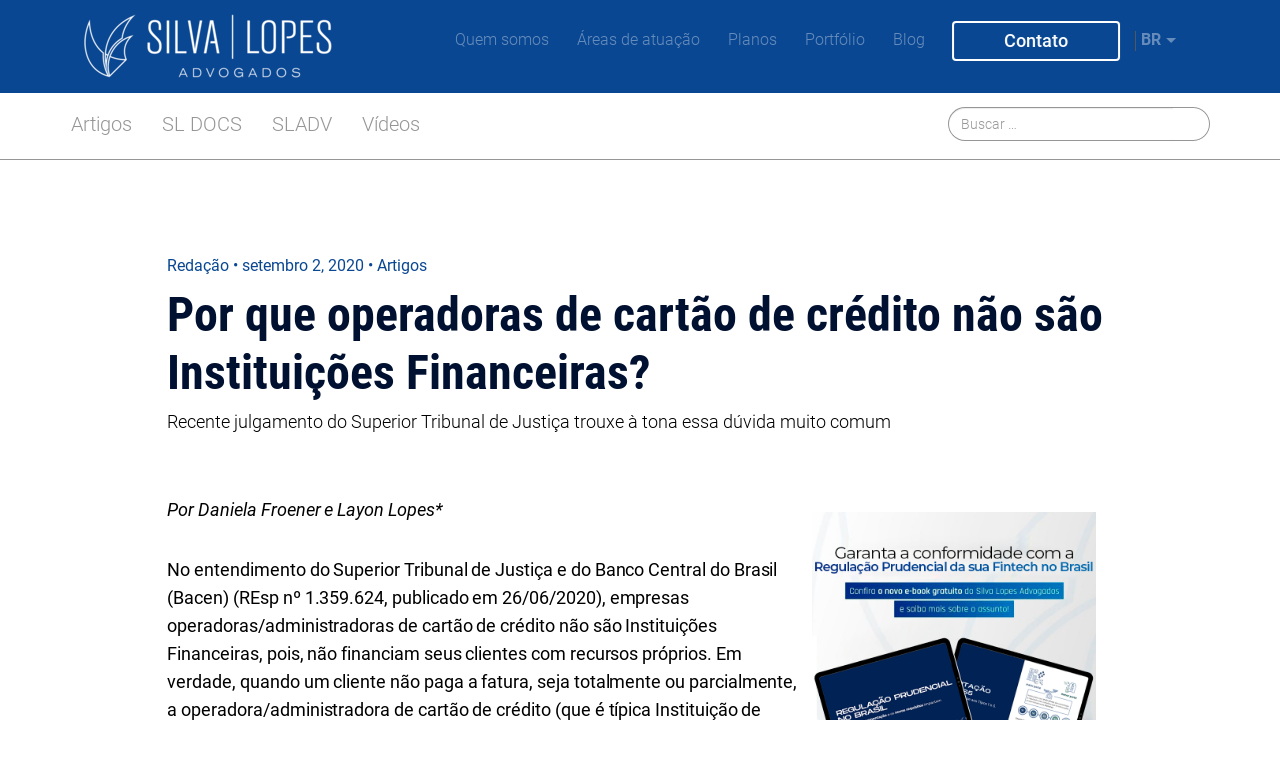

--- FILE ---
content_type: text/html; charset=UTF-8
request_url: https://silvalopes.adv.br/por-que-operadoras-de-cartao-de-credito-nao-sao-instituicoes-financeiras/
body_size: 81469
content:
<!doctype html>
<html lang="pt-BR">
<head><meta charset="UTF-8"><script>if(navigator.userAgent.match(/MSIE|Internet Explorer/i)||navigator.userAgent.match(/Trident\/7\..*?rv:11/i)){var href=document.location.href;if(!href.match(/[?&]nowprocket/)){if(href.indexOf("?")==-1){if(href.indexOf("#")==-1){document.location.href=href+"?nowprocket=1"}else{document.location.href=href.replace("#","?nowprocket=1#")}}else{if(href.indexOf("#")==-1){document.location.href=href+"&nowprocket=1"}else{document.location.href=href.replace("#","&nowprocket=1#")}}}}</script><script>class RocketLazyLoadScripts{constructor(){this.v="1.2.5.1",this.triggerEvents=["keydown","mousedown","mousemove","touchmove","touchstart","touchend","wheel"],this.userEventHandler=this._triggerListener.bind(this),this.touchStartHandler=this._onTouchStart.bind(this),this.touchMoveHandler=this._onTouchMove.bind(this),this.touchEndHandler=this._onTouchEnd.bind(this),this.clickHandler=this._onClick.bind(this),this.interceptedClicks=[],this.interceptedClickListeners=[],this._interceptClickListeners(this),window.addEventListener("pageshow",e=>{this.persisted=e.persisted,this.everythingLoaded&&this._triggerLastFunctions()}),document.addEventListener("DOMContentLoaded",()=>{this._preconnect3rdParties()}),this.delayedScripts={normal:[],async:[],defer:[]},this.trash=[],this.allJQueries=[]}_addUserInteractionListener(e){if(document.hidden){e._triggerListener();return}this.triggerEvents.forEach(t=>window.addEventListener(t,e.userEventHandler,{passive:!0})),window.addEventListener("touchstart",e.touchStartHandler,{passive:!0}),window.addEventListener("mousedown",e.touchStartHandler),document.addEventListener("visibilitychange",e.userEventHandler)}_removeUserInteractionListener(){this.triggerEvents.forEach(e=>window.removeEventListener(e,this.userEventHandler,{passive:!0})),document.removeEventListener("visibilitychange",this.userEventHandler)}_onTouchStart(e){"HTML"!==e.target.tagName&&(window.addEventListener("touchend",this.touchEndHandler),window.addEventListener("mouseup",this.touchEndHandler),window.addEventListener("touchmove",this.touchMoveHandler,{passive:!0}),window.addEventListener("mousemove",this.touchMoveHandler),e.target.addEventListener("click",this.clickHandler),this._disableOtherEventListeners(e.target,!0),this._renameDOMAttribute(e.target,"onclick","rocket-onclick"),this._pendingClickStarted())}_onTouchMove(e){window.removeEventListener("touchend",this.touchEndHandler),window.removeEventListener("mouseup",this.touchEndHandler),window.removeEventListener("touchmove",this.touchMoveHandler,{passive:!0}),window.removeEventListener("mousemove",this.touchMoveHandler),e.target.removeEventListener("click",this.clickHandler),this._disableOtherEventListeners(e.target,!1),this._renameDOMAttribute(e.target,"rocket-onclick","onclick"),this._pendingClickFinished()}_onTouchEnd(){window.removeEventListener("touchend",this.touchEndHandler),window.removeEventListener("mouseup",this.touchEndHandler),window.removeEventListener("touchmove",this.touchMoveHandler,{passive:!0}),window.removeEventListener("mousemove",this.touchMoveHandler)}_onClick(e){e.target.removeEventListener("click",this.clickHandler),this._disableOtherEventListeners(e.target,!1),this._renameDOMAttribute(e.target,"rocket-onclick","onclick"),this.interceptedClicks.push(e),e.preventDefault(),e.stopPropagation(),e.stopImmediatePropagation(),this._pendingClickFinished()}_replayClicks(){window.removeEventListener("touchstart",this.touchStartHandler,{passive:!0}),window.removeEventListener("mousedown",this.touchStartHandler),this.interceptedClicks.forEach(e=>{e.target.dispatchEvent(new MouseEvent("click",{view:e.view,bubbles:!0,cancelable:!0}))})}_interceptClickListeners(e){EventTarget.prototype.addEventListenerBase=EventTarget.prototype.addEventListener,EventTarget.prototype.addEventListener=function(t,i,r){"click"!==t||e.windowLoaded||i===e.clickHandler||e.interceptedClickListeners.push({target:this,func:i,options:r}),(this||window).addEventListenerBase(t,i,r)}}_disableOtherEventListeners(e,t){this.interceptedClickListeners.forEach(i=>{i.target===e&&(t?e.removeEventListener("click",i.func,i.options):e.addEventListener("click",i.func,i.options))}),e.parentNode!==document.documentElement&&this._disableOtherEventListeners(e.parentNode,t)}_waitForPendingClicks(){return new Promise(e=>{this._isClickPending?this._pendingClickFinished=e:e()})}_pendingClickStarted(){this._isClickPending=!0}_pendingClickFinished(){this._isClickPending=!1}_renameDOMAttribute(e,t,i){e.hasAttribute&&e.hasAttribute(t)&&(event.target.setAttribute(i,event.target.getAttribute(t)),event.target.removeAttribute(t))}_triggerListener(){this._removeUserInteractionListener(this),"loading"===document.readyState?document.addEventListener("DOMContentLoaded",this._loadEverythingNow.bind(this)):this._loadEverythingNow()}_preconnect3rdParties(){let e=[];document.querySelectorAll("script[type=rocketlazyloadscript][data-rocket-src]").forEach(t=>{let i=t.getAttribute("data-rocket-src");if(i&&0!==i.indexOf("data:")){0===i.indexOf("//")&&(i=location.protocol+i);try{let r=new URL(i).origin;r!==location.origin&&e.push({src:r,crossOrigin:t.crossOrigin||"module"===t.getAttribute("data-rocket-type")})}catch(n){}}}),e=[...new Map(e.map(e=>[JSON.stringify(e),e])).values()],this._batchInjectResourceHints(e,"preconnect")}async _loadEverythingNow(){this.lastBreath=Date.now(),this._delayEventListeners(this),this._delayJQueryReady(this),this._handleDocumentWrite(),this._registerAllDelayedScripts(),this._preloadAllScripts(),await this._loadScriptsFromList(this.delayedScripts.normal),await this._loadScriptsFromList(this.delayedScripts.defer),await this._loadScriptsFromList(this.delayedScripts.async);try{await this._triggerDOMContentLoaded(),await this._pendingWebpackRequests(this),await this._triggerWindowLoad()}catch(e){console.error(e)}window.dispatchEvent(new Event("rocket-allScriptsLoaded")),this.everythingLoaded=!0,this._waitForPendingClicks().then(()=>{this._replayClicks()}),this._emptyTrash()}_registerAllDelayedScripts(){document.querySelectorAll("script[type=rocketlazyloadscript]").forEach(e=>{e.hasAttribute("data-rocket-src")?e.hasAttribute("async")&&!1!==e.async?this.delayedScripts.async.push(e):e.hasAttribute("defer")&&!1!==e.defer||"module"===e.getAttribute("data-rocket-type")?this.delayedScripts.defer.push(e):this.delayedScripts.normal.push(e):this.delayedScripts.normal.push(e)})}async _transformScript(e){if(await this._littleBreath(),!0===e.noModule&&"noModule"in HTMLScriptElement.prototype){e.setAttribute("data-rocket-status","skipped");return}return new Promise(t=>{let i;function r(){(i||e).setAttribute("data-rocket-status","executed"),t()}try{if(navigator.userAgent.indexOf("Firefox/")>0||""===navigator.vendor)i=document.createElement("script"),[...e.attributes].forEach(e=>{let t=e.nodeName;"type"!==t&&("data-rocket-type"===t&&(t="type"),"data-rocket-src"===t&&(t="src"),i.setAttribute(t,e.nodeValue))}),e.text&&(i.text=e.text),i.hasAttribute("src")?(i.addEventListener("load",r),i.addEventListener("error",function(){i.setAttribute("data-rocket-status","failed"),t()}),setTimeout(()=>{i.isConnected||t()},1)):(i.text=e.text,r()),e.parentNode.replaceChild(i,e);else{let n=e.getAttribute("data-rocket-type"),s=e.getAttribute("data-rocket-src");n?(e.type=n,e.removeAttribute("data-rocket-type")):e.removeAttribute("type"),e.addEventListener("load",r),e.addEventListener("error",function(){e.setAttribute("data-rocket-status","failed"),t()}),s?(e.removeAttribute("data-rocket-src"),e.src=s):e.src="data:text/javascript;base64,"+window.btoa(unescape(encodeURIComponent(e.text)))}}catch(a){e.setAttribute("data-rocket-status","failed"),t()}})}async _loadScriptsFromList(e){let t=e.shift();return t&&t.isConnected?(await this._transformScript(t),this._loadScriptsFromList(e)):Promise.resolve()}_preloadAllScripts(){this._batchInjectResourceHints([...this.delayedScripts.normal,...this.delayedScripts.defer,...this.delayedScripts.async],"preload")}_batchInjectResourceHints(e,t){var i=document.createDocumentFragment();e.forEach(e=>{let r=e.getAttribute&&e.getAttribute("data-rocket-src")||e.src;if(r){let n=document.createElement("link");n.href=r,n.rel=t,"preconnect"!==t&&(n.as="script"),e.getAttribute&&"module"===e.getAttribute("data-rocket-type")&&(n.crossOrigin=!0),e.crossOrigin&&(n.crossOrigin=e.crossOrigin),e.integrity&&(n.integrity=e.integrity),i.appendChild(n),this.trash.push(n)}}),document.head.appendChild(i)}_delayEventListeners(e){let t={};function i(i,r){return t[r].eventsToRewrite.indexOf(i)>=0&&!e.everythingLoaded?"rocket-"+i:i}function r(e,r){var n;!t[n=e]&&(t[n]={originalFunctions:{add:n.addEventListener,remove:n.removeEventListener},eventsToRewrite:[]},n.addEventListener=function(){arguments[0]=i(arguments[0],n),t[n].originalFunctions.add.apply(n,arguments)},n.removeEventListener=function(){arguments[0]=i(arguments[0],n),t[n].originalFunctions.remove.apply(n,arguments)}),t[e].eventsToRewrite.push(r)}function n(t,i){let r=t[i];t[i]=null,Object.defineProperty(t,i,{get:()=>r||function(){},set(n){e.everythingLoaded?r=n:t["rocket"+i]=r=n}})}r(document,"DOMContentLoaded"),r(window,"DOMContentLoaded"),r(window,"load"),r(window,"pageshow"),r(document,"readystatechange"),n(document,"onreadystatechange"),n(window,"onload"),n(window,"onpageshow")}_delayJQueryReady(e){let t;function i(t){return e.everythingLoaded?t:t.split(" ").map(e=>"load"===e||0===e.indexOf("load.")?"rocket-jquery-load":e).join(" ")}function r(r){if(r&&r.fn&&!e.allJQueries.includes(r)){r.fn.ready=r.fn.init.prototype.ready=function(t){return e.domReadyFired?t.bind(document)(r):document.addEventListener("rocket-DOMContentLoaded",()=>t.bind(document)(r)),r([])};let n=r.fn.on;r.fn.on=r.fn.init.prototype.on=function(){return this[0]===window&&("string"==typeof arguments[0]||arguments[0]instanceof String?arguments[0]=i(arguments[0]):"object"==typeof arguments[0]&&Object.keys(arguments[0]).forEach(e=>{let t=arguments[0][e];delete arguments[0][e],arguments[0][i(e)]=t})),n.apply(this,arguments),this},e.allJQueries.push(r)}t=r}r(window.jQuery),Object.defineProperty(window,"jQuery",{get:()=>t,set(e){r(e)}})}async _pendingWebpackRequests(e){let t=document.querySelector("script[data-webpack]");async function i(){return new Promise(e=>{t.addEventListener("load",e),t.addEventListener("error",e)})}t&&(await i(),await e._requestAnimFrame(),await e._pendingWebpackRequests(e))}async _triggerDOMContentLoaded(){this.domReadyFired=!0,await this._littleBreath(),document.dispatchEvent(new Event("rocket-readystatechange")),await this._littleBreath(),document.rocketonreadystatechange&&document.rocketonreadystatechange(),await this._littleBreath(),document.dispatchEvent(new Event("rocket-DOMContentLoaded")),await this._littleBreath(),window.dispatchEvent(new Event("rocket-DOMContentLoaded"))}async _triggerWindowLoad(){await this._littleBreath(),document.dispatchEvent(new Event("rocket-readystatechange")),await this._littleBreath(),document.rocketonreadystatechange&&document.rocketonreadystatechange(),await this._littleBreath(),window.dispatchEvent(new Event("rocket-load")),await this._littleBreath(),window.rocketonload&&window.rocketonload(),await this._littleBreath(),this.allJQueries.forEach(e=>e(window).trigger("rocket-jquery-load")),await this._littleBreath();let e=new Event("rocket-pageshow");e.persisted=this.persisted,window.dispatchEvent(e),await this._littleBreath(),window.rocketonpageshow&&window.rocketonpageshow({persisted:this.persisted}),this.windowLoaded=!0}_triggerLastFunctions(){document.onreadystatechange&&document.onreadystatechange(),window.onload&&window.onload(),window.onpageshow&&window.onpageshow({persisted:this.persisted})}_handleDocumentWrite(){let e=new Map;document.write=document.writeln=function(t){let i=document.currentScript;i||console.error("WPRocket unable to document.write this: "+t);let r=document.createRange(),n=i.parentElement,s=e.get(i);void 0===s&&(s=i.nextSibling,e.set(i,s));let a=document.createDocumentFragment();r.setStart(a,0),a.appendChild(r.createContextualFragment(t)),n.insertBefore(a,s)}}async _littleBreath(){Date.now()-this.lastBreath>45&&(await this._requestAnimFrame(),this.lastBreath=Date.now())}async _requestAnimFrame(){return document.hidden?new Promise(e=>setTimeout(e)):new Promise(e=>requestAnimationFrame(e))}_emptyTrash(){this.trash.forEach(e=>e.remove())}static run(){let e=new RocketLazyLoadScripts;e._addUserInteractionListener(e)}}RocketLazyLoadScripts.run();</script>
	<!-- Google tag (gtag.js) -->
<script type="rocketlazyloadscript" async data-rocket-src="https://www.googletagmanager.com/gtag/js?id=G-FN9749S7Y7"></script>
<script type="rocketlazyloadscript">
  window.dataLayer = window.dataLayer || [];
  function gtag(){dataLayer.push(arguments);}
  gtag('js', new Date());

  gtag('config', 'G-FN9749S7Y7');
</script>
	
	<meta name="viewport" content="width=device-width, initial-scale=1">
	<meta name="facebook-domain-verification" content="vupyrydrf0sgszc91iufgtj60srj31" />
	<link rel="profile" href="https://gmpg.org/xfn/11">

	<meta name='robots' content='index, follow, max-image-preview:large, max-snippet:-1, max-video-preview:-1' />
<!-- Etiqueta do modo de consentimento do Google (gtag.js) dataLayer adicionada pelo Site Kit -->
<script type="rocketlazyloadscript" id="google_gtagjs-js-consent-mode-data-layer" data-rocket-type="text/javascript">
window.dataLayer = window.dataLayer || [];function gtag(){dataLayer.push(arguments);}
gtag('consent', 'default', {"ad_personalization":"denied","ad_storage":"denied","ad_user_data":"denied","analytics_storage":"denied","functionality_storage":"denied","security_storage":"denied","personalization_storage":"denied","region":["AT","BE","BG","CH","CY","CZ","DE","DK","EE","ES","FI","FR","GB","GR","HR","HU","IE","IS","IT","LI","LT","LU","LV","MT","NL","NO","PL","PT","RO","SE","SI","SK"],"wait_for_update":500});
window._googlesitekitConsentCategoryMap = {"statistics":["analytics_storage"],"marketing":["ad_storage","ad_user_data","ad_personalization"],"functional":["functionality_storage","security_storage"],"preferences":["personalization_storage"]};
window._googlesitekitConsents = {"ad_personalization":"denied","ad_storage":"denied","ad_user_data":"denied","analytics_storage":"denied","functionality_storage":"denied","security_storage":"denied","personalization_storage":"denied","region":["AT","BE","BG","CH","CY","CZ","DE","DK","EE","ES","FI","FR","GB","GR","HR","HU","IE","IS","IT","LI","LT","LU","LV","MT","NL","NO","PL","PT","RO","SE","SI","SK"],"wait_for_update":500};
</script>
<!-- Fim da etiqueta do modo de consentimento do Google (gtag.js) dataLayer adicionada pelo Site Kit -->

	<!-- This site is optimized with the Yoast SEO plugin v16.5 - https://yoast.com/wordpress/plugins/seo/ -->
	<title>Por que operadoras de cartão de crédito não são Instituições Financeiras?</title><style id="rocket-critical-css">:root{--wp--preset--font-size--normal:16px;--wp--preset--font-size--huge:42px} html{font-family:sans-serif;-ms-text-size-adjust:100%;-webkit-text-size-adjust:100%}body{margin:0}*{box-sizing:border-box}*:before,*:after{box-sizing:border-box}html{font-size:10px}body{font-family:"Roboto","Helvetica Neue",Helvetica,Arial,sans-serif;font-size:14px;line-height:1.42857;background-color:#fff}@-ms-viewport{width:device-width}@font-face{font-display:swap;font-family:'Roboto';src:url(https://silvalopes.adv.br/wp-content/themes/silvalopesbymocka/roboto-light-webfont.eot)}@font-face{font-display:swap;font-family:'Roboto';src:url(https://silvalopes.adv.br/wp-content/themes/silvalopesbymocka/roboto-regular-webfont.eot)}@font-face{font-display:swap;font-family:'Roboto';src:url(https://silvalopes.adv.br/wp-content/themes/silvalopesbymocka/roboto-italic-webfont.eot)}@font-face{font-display:swap;font-family:'Roboto';src:url(https://silvalopes.adv.br/wp-content/themes/silvalopesbymocka/roboto-medium-webfont.eot)}@font-face{font-display:swap;font-family:'Roboto';src:url(https://silvalopes.adv.br/wp-content/themes/silvalopesbymocka/roboto-bold-webfont.eot)}@font-face{font-display:swap;font-family:'Roboto';src:url(https://silvalopes.adv.br/wp-content/themes/silvalopesbymocka/roboto-black-webfont.eot)}html{position:relative;min-height:100%}body{font-weight:300;font-size:16px;font-size:1.6rem;line-height:20px;line-height:2rem}</style>
	<meta name="description" content="Recente julgamento do Superior Tribunal de Justiça trouxe à tona essa dúvida em relação às operadoras de cartão de crédito." />
	<link rel="canonical" href="https://silvalopes.adv.br/por-que-operadoras-de-cartao-de-credito-nao-sao-instituicoes-financeiras/" />
	<meta property="og:locale" content="pt_BR" />
	<meta property="og:type" content="article" />
	<meta property="og:title" content="Por que operadoras de cartão de crédito não são Instituições Financeiras?" />
	<meta property="og:description" content="Recente julgamento do Superior Tribunal de Justiça trouxe à tona essa dúvida em relação às operadoras de cartão de crédito." />
	<meta property="og:url" content="https://silvalopes.adv.br/por-que-operadoras-de-cartao-de-credito-nao-sao-instituicoes-financeiras/" />
	<meta property="og:site_name" content="Silva Lopes Advogados" />
	<meta property="article:publisher" content="https://www.facebook.com/silvalopes.adv" />
	<meta property="article:published_time" content="2020-09-02T20:30:57+00:00" />
	<meta property="article:modified_time" content="2023-09-12T19:01:35+00:00" />
	<meta property="og:image" content="https://spaces-sites.nyc3.cdn.digitaloceanspaces.com/silvalopes.adv.br/wp-content/uploads/2020/09/02-09-cartao-de-credito-artigo.jpg" />
	<meta property="og:image:width" content="1920" />
	<meta property="og:image:height" content="1080" />
	<meta name="twitter:card" content="summary_large_image" />
	<meta name="twitter:label1" content="Escrito por" />
	<meta name="twitter:data1" content="Redação" />
	<meta name="twitter:label2" content="Est. tempo de leitura" />
	<meta name="twitter:data2" content="6 minutos" />
	<script type="application/ld+json" class="yoast-schema-graph">{"@context":"https://schema.org","@graph":[{"@type":"Organization","@id":"https://silvalopes.adv.br/#organization","name":"Silva Lopes Advogados | Startups | Tecnologia | Inova\u00e7\u00e3o","url":"https://silvalopes.adv.br/","sameAs":["https://www.facebook.com/silvalopes.adv","https://www.instagram.com/silvalopesadv/","https://www.linkedin.com/company/silvalopes-adv/","https://www.youtube.com/user/ocanalsl"],"logo":{"@type":"ImageObject","@id":"https://silvalopes.adv.br/#logo","inLanguage":"pt-BR","url":"https://spaces-sites.nyc3.cdn.digitaloceanspaces.com/silvalopes.adv.br/wp-content/uploads/2018/03/logo_vertical.png","contentUrl":"https://spaces-sites.nyc3.cdn.digitaloceanspaces.com/silvalopes.adv.br/wp-content/uploads/2018/03/logo_vertical.png","width":171,"height":179,"caption":"Silva Lopes Advogados | Startups | Tecnologia | Inova\u00e7\u00e3o"},"image":{"@id":"https://silvalopes.adv.br/#logo"}},{"@type":"WebSite","@id":"https://silvalopes.adv.br/#website","url":"https://silvalopes.adv.br/","name":"Silva Lopes Advogados","description":"O Silva Lopes Advogados \u00e9 um escrit\u00f3rio de advocacia especializado no atendimento de Empresa de Tecnologia e Inova\u00e7\u00e3o.","publisher":{"@id":"https://silvalopes.adv.br/#organization"},"potentialAction":[{"@type":"SearchAction","target":"https://silvalopes.adv.br/?s={search_term_string}","query-input":"required name=search_term_string"}],"inLanguage":"pt-BR"},{"@type":"ImageObject","@id":"https://silvalopes.adv.br/por-que-operadoras-de-cartao-de-credito-nao-sao-instituicoes-financeiras/#primaryimage","inLanguage":"pt-BR","url":"https://spaces-sites.nyc3.cdn.digitaloceanspaces.com/silvalopes.adv.br/wp-content/uploads/2020/09/02-09-cartao-de-credito-artigo.jpg","contentUrl":"https://spaces-sites.nyc3.cdn.digitaloceanspaces.com/silvalopes.adv.br/wp-content/uploads/2020/09/02-09-cartao-de-credito-artigo.jpg","width":1920,"height":1080,"caption":"operadoras de cart\u00e3o de cr\u00e9dito"},{"@type":"WebPage","@id":"https://silvalopes.adv.br/por-que-operadoras-de-cartao-de-credito-nao-sao-instituicoes-financeiras/#webpage","url":"https://silvalopes.adv.br/por-que-operadoras-de-cartao-de-credito-nao-sao-instituicoes-financeiras/","name":"Por que operadoras de cart\u00e3o de cr\u00e9dito n\u00e3o s\u00e3o Institui\u00e7\u00f5es Financeiras?","isPartOf":{"@id":"https://silvalopes.adv.br/#website"},"primaryImageOfPage":{"@id":"https://silvalopes.adv.br/por-que-operadoras-de-cartao-de-credito-nao-sao-instituicoes-financeiras/#primaryimage"},"datePublished":"2020-09-02T20:30:57+00:00","dateModified":"2023-09-12T19:01:35+00:00","description":"Recente julgamento do Superior Tribunal de Justi\u00e7a trouxe \u00e0 tona essa d\u00favida em rela\u00e7\u00e3o \u00e0s operadoras de cart\u00e3o de cr\u00e9dito.","breadcrumb":{"@id":"https://silvalopes.adv.br/por-que-operadoras-de-cartao-de-credito-nao-sao-instituicoes-financeiras/#breadcrumb"},"inLanguage":"pt-BR","potentialAction":[{"@type":"ReadAction","target":["https://silvalopes.adv.br/por-que-operadoras-de-cartao-de-credito-nao-sao-instituicoes-financeiras/"]}]},{"@type":"BreadcrumbList","@id":"https://silvalopes.adv.br/por-que-operadoras-de-cartao-de-credito-nao-sao-instituicoes-financeiras/#breadcrumb","itemListElement":[{"@type":"ListItem","position":1,"name":"Home","item":"https://silvalopes.adv.br/"},{"@type":"ListItem","position":2,"name":"Blog","item":"https://silvalopes.adv.br/blog/"},{"@type":"ListItem","position":3,"name":"Por que operadoras de cart\u00e3o de cr\u00e9dito n\u00e3o s\u00e3o Institui\u00e7\u00f5es Financeiras?"}]},{"@type":"Article","@id":"https://silvalopes.adv.br/por-que-operadoras-de-cartao-de-credito-nao-sao-instituicoes-financeiras/#article","isPartOf":{"@id":"https://silvalopes.adv.br/por-que-operadoras-de-cartao-de-credito-nao-sao-instituicoes-financeiras/#webpage"},"author":{"@id":"https://silvalopes.adv.br/#/schema/person/77945f73d8c186c8163600878736c5ef"},"headline":"Por que operadoras de cart\u00e3o de cr\u00e9dito n\u00e3o s\u00e3o Institui\u00e7\u00f5es Financeiras?","datePublished":"2020-09-02T20:30:57+00:00","dateModified":"2023-09-12T19:01:35+00:00","mainEntityOfPage":{"@id":"https://silvalopes.adv.br/por-que-operadoras-de-cartao-de-credito-nao-sao-instituicoes-financeiras/#webpage"},"wordCount":1395,"publisher":{"@id":"https://silvalopes.adv.br/#organization"},"image":{"@id":"https://silvalopes.adv.br/por-que-operadoras-de-cartao-de-credito-nao-sao-instituicoes-financeiras/#primaryimage"},"thumbnailUrl":"https://spaces-sites.nyc3.cdn.digitaloceanspaces.com/silvalopes.adv.br/wp-content/uploads/2020/09/02-09-cartao-de-credito-artigo.jpg","articleSection":["Artigos"],"inLanguage":"pt-BR"},{"@type":"Person","@id":"https://silvalopes.adv.br/#/schema/person/77945f73d8c186c8163600878736c5ef","name":"Reda\u00e7\u00e3o","image":{"@type":"ImageObject","@id":"https://silvalopes.adv.br/#personlogo","inLanguage":"pt-BR","url":"https://secure.gravatar.com/avatar/535fdc356ec8918678ce8071b71c9510?s=96&d=mm&r=g","contentUrl":"https://secure.gravatar.com/avatar/535fdc356ec8918678ce8071b71c9510?s=96&d=mm&r=g","caption":"Reda\u00e7\u00e3o"},"sameAs":["https://silvalopes.adv.br"],"url":"https://silvalopes.adv.br/author/cris/"}]}</script>
	<!-- / Yoast SEO plugin. -->


<script type="rocketlazyloadscript" data-rocket-type='application/javascript'  id='pys-version-script'>console.log('PixelYourSite Free version 9.6.0.1');</script>
<link rel='dns-prefetch' href='//platform-api.sharethis.com' />
<link rel='dns-prefetch' href='//www.google.com' />
<link rel='dns-prefetch' href='//www.googletagmanager.com' />
<link rel='dns-prefetch' href='//www.gstatic.com' />
<link rel='dns-prefetch' href='//connect.facebook.net' />
<link rel='dns-prefetch' href='//use.fontawesome.com' />
<link rel='dns-prefetch' href='//sync.sharethis.com' />
<link rel='dns-prefetch' href='//dk9suync0k2va.cloudfront.net' />
<link rel='dns-prefetch' href='//t.sharethis.com' />
<link rel='dns-prefetch' href='//pushcrew.com' />
<link rel='dns-prefetch' href='//www.google-analytics.com' />
<link rel='dns-prefetch' href='//fonts.gstatic.com' />
<link rel='dns-prefetch' href='//fonts.googleapis.com' />
<link rel='dns-prefetch' href='//popups.rdstation.com.br' />
<link rel='dns-prefetch' href='//spaces-sites.nyc3.cdn.digitaloceanspaces.com' />
<link href='https://spaces-sites.nyc3.cdn.digitaloceanspaces.com' rel='preconnect' />
<link rel="alternate" type="application/rss+xml" title="Feed para Silva Lopes Advogados &raquo;" href="https://silvalopes.adv.br/feed/" />
<link rel="alternate" type="application/rss+xml" title="Feed de comentários para Silva Lopes Advogados &raquo;" href="https://silvalopes.adv.br/comments/feed/" />
<link rel="alternate" type="application/rss+xml" title="Feed de comentários para Silva Lopes Advogados &raquo; Por que operadoras de cartão de crédito não são Instituições Financeiras?" href="https://silvalopes.adv.br/por-que-operadoras-de-cartao-de-credito-nao-sao-instituicoes-financeiras/feed/" />
<style type="text/css">
img.wp-smiley,
img.emoji {
	display: inline !important;
	border: none !important;
	box-shadow: none !important;
	height: 1em !important;
	width: 1em !important;
	margin: 0 0.07em !important;
	vertical-align: -0.1em !important;
	background: none !important;
	padding: 0 !important;
}
</style>
	<link rel='preload'  href='https://silvalopes.adv.br/wp-includes/css/dist/block-library/style.min.css?ver=6.1.9' data-rocket-async="style" as="style" onload="this.onload=null;this.rel='stylesheet'" onerror="this.removeAttribute('data-rocket-async')"  type='text/css' media='all' />
<link rel='preload'  href='https://silvalopes.adv.br/wp-includes/css/classic-themes.min.css?ver=1' data-rocket-async="style" as="style" onload="this.onload=null;this.rel='stylesheet'" onerror="this.removeAttribute('data-rocket-async')"  type='text/css' media='all' />
<style id='global-styles-inline-css' type='text/css'>
body{--wp--preset--color--black: #000000;--wp--preset--color--cyan-bluish-gray: #abb8c3;--wp--preset--color--white: #ffffff;--wp--preset--color--pale-pink: #f78da7;--wp--preset--color--vivid-red: #cf2e2e;--wp--preset--color--luminous-vivid-orange: #ff6900;--wp--preset--color--luminous-vivid-amber: #fcb900;--wp--preset--color--light-green-cyan: #7bdcb5;--wp--preset--color--vivid-green-cyan: #00d084;--wp--preset--color--pale-cyan-blue: #8ed1fc;--wp--preset--color--vivid-cyan-blue: #0693e3;--wp--preset--color--vivid-purple: #9b51e0;--wp--preset--gradient--vivid-cyan-blue-to-vivid-purple: linear-gradient(135deg,rgba(6,147,227,1) 0%,rgb(155,81,224) 100%);--wp--preset--gradient--light-green-cyan-to-vivid-green-cyan: linear-gradient(135deg,rgb(122,220,180) 0%,rgb(0,208,130) 100%);--wp--preset--gradient--luminous-vivid-amber-to-luminous-vivid-orange: linear-gradient(135deg,rgba(252,185,0,1) 0%,rgba(255,105,0,1) 100%);--wp--preset--gradient--luminous-vivid-orange-to-vivid-red: linear-gradient(135deg,rgba(255,105,0,1) 0%,rgb(207,46,46) 100%);--wp--preset--gradient--very-light-gray-to-cyan-bluish-gray: linear-gradient(135deg,rgb(238,238,238) 0%,rgb(169,184,195) 100%);--wp--preset--gradient--cool-to-warm-spectrum: linear-gradient(135deg,rgb(74,234,220) 0%,rgb(151,120,209) 20%,rgb(207,42,186) 40%,rgb(238,44,130) 60%,rgb(251,105,98) 80%,rgb(254,248,76) 100%);--wp--preset--gradient--blush-light-purple: linear-gradient(135deg,rgb(255,206,236) 0%,rgb(152,150,240) 100%);--wp--preset--gradient--blush-bordeaux: linear-gradient(135deg,rgb(254,205,165) 0%,rgb(254,45,45) 50%,rgb(107,0,62) 100%);--wp--preset--gradient--luminous-dusk: linear-gradient(135deg,rgb(255,203,112) 0%,rgb(199,81,192) 50%,rgb(65,88,208) 100%);--wp--preset--gradient--pale-ocean: linear-gradient(135deg,rgb(255,245,203) 0%,rgb(182,227,212) 50%,rgb(51,167,181) 100%);--wp--preset--gradient--electric-grass: linear-gradient(135deg,rgb(202,248,128) 0%,rgb(113,206,126) 100%);--wp--preset--gradient--midnight: linear-gradient(135deg,rgb(2,3,129) 0%,rgb(40,116,252) 100%);--wp--preset--duotone--dark-grayscale: url('#wp-duotone-dark-grayscale');--wp--preset--duotone--grayscale: url('#wp-duotone-grayscale');--wp--preset--duotone--purple-yellow: url('#wp-duotone-purple-yellow');--wp--preset--duotone--blue-red: url('#wp-duotone-blue-red');--wp--preset--duotone--midnight: url('#wp-duotone-midnight');--wp--preset--duotone--magenta-yellow: url('#wp-duotone-magenta-yellow');--wp--preset--duotone--purple-green: url('#wp-duotone-purple-green');--wp--preset--duotone--blue-orange: url('#wp-duotone-blue-orange');--wp--preset--font-size--small: 13px;--wp--preset--font-size--medium: 20px;--wp--preset--font-size--large: 36px;--wp--preset--font-size--x-large: 42px;--wp--preset--spacing--20: 0.44rem;--wp--preset--spacing--30: 0.67rem;--wp--preset--spacing--40: 1rem;--wp--preset--spacing--50: 1.5rem;--wp--preset--spacing--60: 2.25rem;--wp--preset--spacing--70: 3.38rem;--wp--preset--spacing--80: 5.06rem;}:where(.is-layout-flex){gap: 0.5em;}body .is-layout-flow > .alignleft{float: left;margin-inline-start: 0;margin-inline-end: 2em;}body .is-layout-flow > .alignright{float: right;margin-inline-start: 2em;margin-inline-end: 0;}body .is-layout-flow > .aligncenter{margin-left: auto !important;margin-right: auto !important;}body .is-layout-constrained > .alignleft{float: left;margin-inline-start: 0;margin-inline-end: 2em;}body .is-layout-constrained > .alignright{float: right;margin-inline-start: 2em;margin-inline-end: 0;}body .is-layout-constrained > .aligncenter{margin-left: auto !important;margin-right: auto !important;}body .is-layout-constrained > :where(:not(.alignleft):not(.alignright):not(.alignfull)){max-width: var(--wp--style--global--content-size);margin-left: auto !important;margin-right: auto !important;}body .is-layout-constrained > .alignwide{max-width: var(--wp--style--global--wide-size);}body .is-layout-flex{display: flex;}body .is-layout-flex{flex-wrap: wrap;align-items: center;}body .is-layout-flex > *{margin: 0;}:where(.wp-block-columns.is-layout-flex){gap: 2em;}.has-black-color{color: var(--wp--preset--color--black) !important;}.has-cyan-bluish-gray-color{color: var(--wp--preset--color--cyan-bluish-gray) !important;}.has-white-color{color: var(--wp--preset--color--white) !important;}.has-pale-pink-color{color: var(--wp--preset--color--pale-pink) !important;}.has-vivid-red-color{color: var(--wp--preset--color--vivid-red) !important;}.has-luminous-vivid-orange-color{color: var(--wp--preset--color--luminous-vivid-orange) !important;}.has-luminous-vivid-amber-color{color: var(--wp--preset--color--luminous-vivid-amber) !important;}.has-light-green-cyan-color{color: var(--wp--preset--color--light-green-cyan) !important;}.has-vivid-green-cyan-color{color: var(--wp--preset--color--vivid-green-cyan) !important;}.has-pale-cyan-blue-color{color: var(--wp--preset--color--pale-cyan-blue) !important;}.has-vivid-cyan-blue-color{color: var(--wp--preset--color--vivid-cyan-blue) !important;}.has-vivid-purple-color{color: var(--wp--preset--color--vivid-purple) !important;}.has-black-background-color{background-color: var(--wp--preset--color--black) !important;}.has-cyan-bluish-gray-background-color{background-color: var(--wp--preset--color--cyan-bluish-gray) !important;}.has-white-background-color{background-color: var(--wp--preset--color--white) !important;}.has-pale-pink-background-color{background-color: var(--wp--preset--color--pale-pink) !important;}.has-vivid-red-background-color{background-color: var(--wp--preset--color--vivid-red) !important;}.has-luminous-vivid-orange-background-color{background-color: var(--wp--preset--color--luminous-vivid-orange) !important;}.has-luminous-vivid-amber-background-color{background-color: var(--wp--preset--color--luminous-vivid-amber) !important;}.has-light-green-cyan-background-color{background-color: var(--wp--preset--color--light-green-cyan) !important;}.has-vivid-green-cyan-background-color{background-color: var(--wp--preset--color--vivid-green-cyan) !important;}.has-pale-cyan-blue-background-color{background-color: var(--wp--preset--color--pale-cyan-blue) !important;}.has-vivid-cyan-blue-background-color{background-color: var(--wp--preset--color--vivid-cyan-blue) !important;}.has-vivid-purple-background-color{background-color: var(--wp--preset--color--vivid-purple) !important;}.has-black-border-color{border-color: var(--wp--preset--color--black) !important;}.has-cyan-bluish-gray-border-color{border-color: var(--wp--preset--color--cyan-bluish-gray) !important;}.has-white-border-color{border-color: var(--wp--preset--color--white) !important;}.has-pale-pink-border-color{border-color: var(--wp--preset--color--pale-pink) !important;}.has-vivid-red-border-color{border-color: var(--wp--preset--color--vivid-red) !important;}.has-luminous-vivid-orange-border-color{border-color: var(--wp--preset--color--luminous-vivid-orange) !important;}.has-luminous-vivid-amber-border-color{border-color: var(--wp--preset--color--luminous-vivid-amber) !important;}.has-light-green-cyan-border-color{border-color: var(--wp--preset--color--light-green-cyan) !important;}.has-vivid-green-cyan-border-color{border-color: var(--wp--preset--color--vivid-green-cyan) !important;}.has-pale-cyan-blue-border-color{border-color: var(--wp--preset--color--pale-cyan-blue) !important;}.has-vivid-cyan-blue-border-color{border-color: var(--wp--preset--color--vivid-cyan-blue) !important;}.has-vivid-purple-border-color{border-color: var(--wp--preset--color--vivid-purple) !important;}.has-vivid-cyan-blue-to-vivid-purple-gradient-background{background: var(--wp--preset--gradient--vivid-cyan-blue-to-vivid-purple) !important;}.has-light-green-cyan-to-vivid-green-cyan-gradient-background{background: var(--wp--preset--gradient--light-green-cyan-to-vivid-green-cyan) !important;}.has-luminous-vivid-amber-to-luminous-vivid-orange-gradient-background{background: var(--wp--preset--gradient--luminous-vivid-amber-to-luminous-vivid-orange) !important;}.has-luminous-vivid-orange-to-vivid-red-gradient-background{background: var(--wp--preset--gradient--luminous-vivid-orange-to-vivid-red) !important;}.has-very-light-gray-to-cyan-bluish-gray-gradient-background{background: var(--wp--preset--gradient--very-light-gray-to-cyan-bluish-gray) !important;}.has-cool-to-warm-spectrum-gradient-background{background: var(--wp--preset--gradient--cool-to-warm-spectrum) !important;}.has-blush-light-purple-gradient-background{background: var(--wp--preset--gradient--blush-light-purple) !important;}.has-blush-bordeaux-gradient-background{background: var(--wp--preset--gradient--blush-bordeaux) !important;}.has-luminous-dusk-gradient-background{background: var(--wp--preset--gradient--luminous-dusk) !important;}.has-pale-ocean-gradient-background{background: var(--wp--preset--gradient--pale-ocean) !important;}.has-electric-grass-gradient-background{background: var(--wp--preset--gradient--electric-grass) !important;}.has-midnight-gradient-background{background: var(--wp--preset--gradient--midnight) !important;}.has-small-font-size{font-size: var(--wp--preset--font-size--small) !important;}.has-medium-font-size{font-size: var(--wp--preset--font-size--medium) !important;}.has-large-font-size{font-size: var(--wp--preset--font-size--large) !important;}.has-x-large-font-size{font-size: var(--wp--preset--font-size--x-large) !important;}
.wp-block-navigation a:where(:not(.wp-element-button)){color: inherit;}
:where(.wp-block-columns.is-layout-flex){gap: 2em;}
.wp-block-pullquote{font-size: 1.5em;line-height: 1.6;}
</style>
<link data-minify="1" rel='preload'  href='https://silvalopes.adv.br/wp-content/cache/min/1/wp-content/plugins/contact-form-7/includes/css/styles.css?ver=1768856109' data-rocket-async="style" as="style" onload="this.onload=null;this.rel='stylesheet'" onerror="this.removeAttribute('data-rocket-async')"  type='text/css' media='all' />
<link rel='preload'  href='https://silvalopes.adv.br/wp-content/plugins/sharethis-share-buttons/css/mu-style.css?ver=1700111960' data-rocket-async="style" as="style" onload="this.onload=null;this.rel='stylesheet'" onerror="this.removeAttribute('data-rocket-async')"  type='text/css' media='all' />
<link rel='preload'  href='https://silvalopes.adv.br/wp-content/plugins/wp-rest-filter/public/css/wp-rest-filter-public.css?ver=1.4.3' data-rocket-async="style" as="style" onload="this.onload=null;this.rel='stylesheet'" onerror="this.removeAttribute('data-rocket-async')"  type='text/css' media='all' />
<link rel='preload'  href='https://silvalopes.adv.br/wp-content/cache/background-css/silvalopes.adv.br/wp-content/themes/silvalopesbymocka/assets/css/owl.carousel/owl.carousel.min.css?ver=6.1.9&wpr_t=1769084825' data-rocket-async="style" as="style" onload="this.onload=null;this.rel='stylesheet'" onerror="this.removeAttribute('data-rocket-async')"  type='text/css' media='all' />
<link rel='preload'  href='https://silvalopes.adv.br/wp-content/themes/silvalopesbymocka/assets/css/owl.carousel/owl.theme.default.min.css?ver=6.1.9' data-rocket-async="style" as="style" onload="this.onload=null;this.rel='stylesheet'" onerror="this.removeAttribute('data-rocket-async')"  type='text/css' media='all' />
<link data-minify="1" rel='preload'  href='https://silvalopes.adv.br/wp-content/cache/min/1/wp-content/themes/silvalopesbymocka/style.css?ver=1768856110' data-rocket-async="style" as="style" onload="this.onload=null;this.rel='stylesheet'" onerror="this.removeAttribute('data-rocket-async')"  type='text/css' media='all' />
<script type="rocketlazyloadscript" data-minify="1" data-rocket-type='text/javascript' data-rocket-src='https://silvalopes.adv.br/wp-content/cache/min/1/js/sharethis.js?ver=1768856110' id='share-this-share-buttons-mu-js' defer></script>
<script type="rocketlazyloadscript" data-rocket-type='text/javascript' data-rocket-src='https://silvalopes.adv.br/wp-includes/js/jquery/jquery.min.js?ver=3.6.1' id='jquery-core-js' defer></script>
<script type="rocketlazyloadscript" data-rocket-type='text/javascript' data-rocket-src='https://silvalopes.adv.br/wp-includes/js/jquery/jquery-migrate.min.js?ver=3.3.2' id='jquery-migrate-js' defer></script>
<script type="rocketlazyloadscript" data-minify="1" data-rocket-type='text/javascript' data-rocket-src='https://silvalopes.adv.br/wp-content/cache/min/1/wp-content/plugins/wp-rest-filter/public/js/wp-rest-filter-public.js?ver=1768856110' id='wp-rest-filter-js' defer></script>
<script type="rocketlazyloadscript" data-rocket-type='text/javascript' data-rocket-src='https://silvalopes.adv.br/wp-content/plugins/pixelyoursite/dist/scripts/jquery.bind-first-0.2.3.min.js?ver=6.1.9' id='jquery-bind-first-js' defer></script>
<script type="rocketlazyloadscript" data-rocket-type='text/javascript' data-rocket-src='https://silvalopes.adv.br/wp-content/plugins/pixelyoursite/dist/scripts/js.cookie-2.1.3.min.js?ver=2.1.3' id='js-cookie-pys-js' defer></script>
<script type='text/javascript' id='pys-js-extra'>
/* <![CDATA[ */
var pysOptions = {"staticEvents":{"facebook":{"init_event":[{"delay":0,"type":"static","name":"PageView","pixelIds":["327733607090652"],"eventID":"4920bc8a-6ff8-4623-9ad0-451134396075","params":{"post_category":"Artigos","page_title":"Por que operadoras de cart\u00e3o de cr\u00e9dito n\u00e3o s\u00e3o Institui\u00e7\u00f5es Financeiras?","post_type":"post","post_id":14776,"plugin":"PixelYourSite","user_role":"guest","event_url":"silvalopes.adv.br\/por-que-operadoras-de-cartao-de-credito-nao-sao-instituicoes-financeiras\/"},"e_id":"init_event","ids":[],"hasTimeWindow":false,"timeWindow":0,"woo_order":"","edd_order":""}]}},"dynamicEvents":[],"triggerEvents":[],"triggerEventTypes":[],"facebook":{"pixelIds":["327733607090652"],"advancedMatching":{"external_id":"feaaecdeadaeffcdebafddbedc"},"advancedMatchingEnabled":true,"removeMetadata":false,"contentParams":{"post_type":"post","post_id":14776,"content_name":"Por que operadoras de cart\u00e3o de cr\u00e9dito n\u00e3o s\u00e3o Institui\u00e7\u00f5es Financeiras?","categories":"Artigos","tags":""},"commentEventEnabled":true,"wooVariableAsSimple":false,"downloadEnabled":true,"formEventEnabled":true,"serverApiEnabled":true,"wooCRSendFromServer":false,"send_external_id":null,"fbp":"fb.1.1769095624.3987394699","fbc":""},"debug":"","siteUrl":"https:\/\/silvalopes.adv.br","ajaxUrl":"https:\/\/silvalopes.adv.br\/wp-admin\/admin-ajax.php","ajax_event":"c262382326","enable_remove_download_url_param":"1","cookie_duration":"7","last_visit_duration":"60","enable_success_send_form":"","ajaxForServerEvent":"1","send_external_id":"1","external_id_expire":"180","google_consent_mode":"1","gdpr":{"ajax_enabled":false,"all_disabled_by_api":false,"facebook_disabled_by_api":false,"analytics_disabled_by_api":false,"google_ads_disabled_by_api":false,"pinterest_disabled_by_api":false,"bing_disabled_by_api":false,"externalID_disabled_by_api":false,"facebook_prior_consent_enabled":true,"analytics_prior_consent_enabled":true,"google_ads_prior_consent_enabled":null,"pinterest_prior_consent_enabled":true,"bing_prior_consent_enabled":true,"cookiebot_integration_enabled":false,"cookiebot_facebook_consent_category":"marketing","cookiebot_analytics_consent_category":"statistics","cookiebot_tiktok_consent_category":"marketing","cookiebot_google_ads_consent_category":null,"cookiebot_pinterest_consent_category":"marketing","cookiebot_bing_consent_category":"marketing","consent_magic_integration_enabled":false,"real_cookie_banner_integration_enabled":false,"cookie_notice_integration_enabled":false,"cookie_law_info_integration_enabled":false,"analytics_storage":{"enabled":true,"value":"granted","filter":false},"ad_storage":{"enabled":true,"value":"granted","filter":false},"ad_user_data":{"enabled":true,"value":"granted","filter":false},"ad_personalization":{"enabled":true,"value":"granted","filter":false}},"cookie":{"disabled_all_cookie":false,"disabled_start_session_cookie":false,"disabled_advanced_form_data_cookie":false,"disabled_landing_page_cookie":false,"disabled_first_visit_cookie":false,"disabled_trafficsource_cookie":false,"disabled_utmTerms_cookie":false,"disabled_utmId_cookie":false},"tracking_analytics":{"TrafficSource":"direct","TrafficLanding":"undefined","TrafficUtms":[],"TrafficUtmsId":[]},"woo":{"enabled":false},"edd":{"enabled":false}};
/* ]]> */
</script>
<script type="rocketlazyloadscript" data-minify="1" data-rocket-type='text/javascript' data-rocket-src='https://silvalopes.adv.br/wp-content/cache/min/1/wp-content/plugins/pixelyoursite/dist/scripts/public.js?ver=1768856110' id='pys-js' defer></script>

<!-- Snippet da etiqueta do Google (gtag.js) adicionado pelo Site Kit -->
<!-- Snippet do Google Análises adicionado pelo Site Kit -->
<!-- Snippet do Google Anúncios adicionado pelo Site Kit -->
<script type="rocketlazyloadscript" data-rocket-type='text/javascript' data-rocket-src='https://www.googletagmanager.com/gtag/js?id=GT-55NNBLX' id='google_gtagjs-js' async></script>
<script type="rocketlazyloadscript" data-rocket-type='text/javascript' id='google_gtagjs-js-after'>
window.dataLayer = window.dataLayer || [];function gtag(){dataLayer.push(arguments);}
gtag("set","linker",{"domains":["silvalopes.adv.br"]});
gtag("js", new Date());
gtag("set", "developer_id.dZTNiMT", true);
gtag("config", "GT-55NNBLX", {"googlesitekit_post_type":"post","googlesitekit_post_author":"Reda\u00e7\u00e3o"});
gtag("config", "AW-11403682211");
 window._googlesitekit = window._googlesitekit || {}; window._googlesitekit.throttledEvents = []; window._googlesitekit.gtagEvent = (name, data) => { var key = JSON.stringify( { name, data } ); if ( !! window._googlesitekit.throttledEvents[ key ] ) { return; } window._googlesitekit.throttledEvents[ key ] = true; setTimeout( () => { delete window._googlesitekit.throttledEvents[ key ]; }, 5 ); gtag( "event", name, { ...data, event_source: "site-kit" } ); }; 
</script>
<link rel="https://api.w.org/" href="https://silvalopes.adv.br/wp-json/" /><link rel="alternate" type="application/json" href="https://silvalopes.adv.br/wp-json/wp/v2/posts/14776" /><link rel="EditURI" type="application/rsd+xml" title="RSD" href="https://silvalopes.adv.br/xmlrpc.php?rsd" />
<link rel="wlwmanifest" type="application/wlwmanifest+xml" href="https://silvalopes.adv.br/wp-includes/wlwmanifest.xml" />
<meta name="generator" content="WordPress 6.1.9" />
<link rel='shortlink' href='https://silvalopes.adv.br/?p=14776' />
<link rel="alternate" type="application/json+oembed" href="https://silvalopes.adv.br/wp-json/oembed/1.0/embed?url=https%3A%2F%2Fsilvalopes.adv.br%2Fpor-que-operadoras-de-cartao-de-credito-nao-sao-instituicoes-financeiras%2F" />
<link rel="alternate" type="text/xml+oembed" href="https://silvalopes.adv.br/wp-json/oembed/1.0/embed?url=https%3A%2F%2Fsilvalopes.adv.br%2Fpor-que-operadoras-de-cartao-de-credito-nao-sao-instituicoes-financeiras%2F&#038;format=xml" />
			<meta property="fb:pages" content="211315465624516" />
							<meta property="ia:markup_url_dev" content="https://silvalopes.adv.br/por-que-operadoras-de-cartao-de-credito-nao-sao-instituicoes-financeiras/?ia_markup=1" />
				<meta name="generator" content="Site Kit by Google 1.170.0" /><meta name="ROBOTS" content="INDEX, FOLLOW" /><meta name="revisit-after" content="1 days" /><meta name="content-language" content="pt-br" /><meta name="classification" content="general" /><link rel="pingback" href="https://silvalopes.adv.br/xmlrpc.php">		<style type="text/css">
					.site-title,
			.site-description {
				position: absolute;
				clip: rect(1px, 1px, 1px, 1px);
			}
				</style>
		
<!-- Snippet do Gerenciador de Tags do Google adicionado pelo Site Kit -->
<script type="rocketlazyloadscript" data-rocket-type="text/javascript">
			( function( w, d, s, l, i ) {
				w[l] = w[l] || [];
				w[l].push( {'gtm.start': new Date().getTime(), event: 'gtm.js'} );
				var f = d.getElementsByTagName( s )[0],
					j = d.createElement( s ), dl = l != 'dataLayer' ? '&l=' + l : '';
				j.async = true;
				j.src = 'https://www.googletagmanager.com/gtm.js?id=' + i + dl;
				f.parentNode.insertBefore( j, f );
			} )( window, document, 'script', 'dataLayer', 'GTM-NZJM237T' );
			
</script>

<!-- Fim do código do Gerenciador de Etiquetas do Google adicionado pelo Site Kit -->
<link rel="icon" href="https://spaces-sites.nyc3.cdn.digitaloceanspaces.com/silvalopes.adv.br/wp-content/uploads/2018/03/favicon-32x32.png" sizes="32x32" />
<link rel="icon" href="https://spaces-sites.nyc3.cdn.digitaloceanspaces.com/silvalopes.adv.br/wp-content/uploads/2018/03/favicon-32x32.png" sizes="192x192" />
<link rel="apple-touch-icon" href="https://spaces-sites.nyc3.cdn.digitaloceanspaces.com/silvalopes.adv.br/wp-content/uploads/2018/03/favicon-32x32.png" />
<meta name="msapplication-TileImage" content="https://spaces-sites.nyc3.cdn.digitaloceanspaces.com/silvalopes.adv.br/wp-content/uploads/2018/03/favicon-32x32.png" />
		<style type="text/css" id="wp-custom-css">
			.menu-item-423 {height: 50px;}
.menu-item-422 {height: 50px;}
.menu-item-421 {height: 50px;}
.menu-item-420 {height: 50px;}
.menu-item-29307 {height: 50px;}
.menu-item-29306 {height: 50px;}
.mailto {height: 50px;}
h2 {font-size:28px;}
h3 {font-size:22px;}
p {font-size:18px;}		</style>
		<noscript><style id="rocket-lazyload-nojs-css">.rll-youtube-player, [data-lazy-src]{display:none !important;}</style></noscript><script type="rocketlazyloadscript">
/*! loadCSS rel=preload polyfill. [c]2017 Filament Group, Inc. MIT License */
(function(w){"use strict";if(!w.loadCSS){w.loadCSS=function(){}}
var rp=loadCSS.relpreload={};rp.support=(function(){var ret;try{ret=w.document.createElement("link").relList.supports("preload")}catch(e){ret=!1}
return function(){return ret}})();rp.bindMediaToggle=function(link){var finalMedia=link.media||"all";function enableStylesheet(){link.media=finalMedia}
if(link.addEventListener){link.addEventListener("load",enableStylesheet)}else if(link.attachEvent){link.attachEvent("onload",enableStylesheet)}
setTimeout(function(){link.rel="stylesheet";link.media="only x"});setTimeout(enableStylesheet,3000)};rp.poly=function(){if(rp.support()){return}
var links=w.document.getElementsByTagName("link");for(var i=0;i<links.length;i++){var link=links[i];if(link.rel==="preload"&&link.getAttribute("as")==="style"&&!link.getAttribute("data-loadcss")){link.setAttribute("data-loadcss",!0);rp.bindMediaToggle(link)}}};if(!rp.support()){rp.poly();var run=w.setInterval(rp.poly,500);if(w.addEventListener){w.addEventListener("load",function(){rp.poly();w.clearInterval(run)})}else if(w.attachEvent){w.attachEvent("onload",function(){rp.poly();w.clearInterval(run)})}}
if(typeof exports!=="undefined"){exports.loadCSS=loadCSS}
else{w.loadCSS=loadCSS}}(typeof global!=="undefined"?global:this))
</script>	<link data-minify="1" href="https://silvalopes.adv.br/wp-content/cache/min/1/releases/v5.0.6/css/all.css?ver=1768856110" data-rocket-async="style" as="style" onload="this.onload=null;this.rel='stylesheet'" onerror="this.removeAttribute('data-rocket-async')"  rel="preload">
	<!-- Meta Pixel Code -->
	<script type="rocketlazyloadscript">
	!function(f,b,e,v,n,t,s)
	{if(f.fbq)return;n=f.fbq=function(){n.callMethod?
	n.callMethod.apply(n,arguments):n.queue.push(arguments)};
	if(!f._fbq)f._fbq=n;n.push=n;n.loaded=!0;n.version='2.0';
	n.queue=[];t=b.createElement(e);t.async=!0;
	t.src=v;s=b.getElementsByTagName(e)[0];
	s.parentNode.insertBefore(t,s)}(window, document,'script',
	'https://connect.facebook.net/en_US/fbevents.js');
	fbq('init', '329576003337221');
	fbq('track', 'PageView');
	</script>
	<noscript><img height="1" width="1" style="display:none"
	src="https://www.facebook.com/tr?id=329576003337221&ev=PageView&noscript=1"
	/></noscript>
	<!-- End Meta Pixel Code -->
    <style id="wpr-lazyload-bg-container"></style><style id="wpr-lazyload-bg-exclusion"></style>
<noscript>
<style id="wpr-lazyload-bg-nostyle">.owl-carousel .owl-video-play-icon{--wpr-bg-2bc86a33-81b7-408d-bd48-c420592adcfd: url('https://spaces-sites.nyc3.cdn.digitaloceanspaces.com/wp-content/themes/silvalopesbymocka/assets/css/owl.carousel/owl.video.play.png');}</style>
</noscript>
<script type="application/javascript">const rocket_pairs = [{"selector":".owl-carousel .owl-video-play-icon","style":".owl-carousel .owl-video-play-icon{--wpr-bg-2bc86a33-81b7-408d-bd48-c420592adcfd: url('https:\/\/spaces-sites.nyc3.cdn.digitaloceanspaces.com\/wp-content\/themes\/silvalopesbymocka\/assets\/css\/owl.carousel\/owl.video.play.png');}","hash":"2bc86a33-81b7-408d-bd48-c420592adcfd","url":"https:\/\/spaces-sites.nyc3.cdn.digitaloceanspaces.com\/wp-content\/themes\/silvalopesbymocka\/assets\/css\/owl.carousel\/owl.video.play.png"}]; const rocket_excluded_pairs = [];</script></head>

<body data-rsssl=1 class="post-template-default single single-post postid-14776 single-format-standard wp-custom-logo">

	<div id="page" class="site por-que-operadoras-de-cartao-de-credito-nao-sao-instituicoes-financeiras">
	<header id="masthead" class="site-header">
		<nav class="navbar navbar--custom navbar-fixed-top">
		  <div class="container">
				<div class="navbar-header">
					<button type="button" class="navbar-toggle--custom collapsed" data-toggle="collapse" data-target="#navbar" aria-expanded="false" aria-controls="navbar">
						<span class="sr-only">Toggle navigation</span>
						<span class="icon-bar--custom"></span>
						<span class="icon-bar--custom"></span>
						<span class="icon-bar--custom"></span>
					</button>
					<div class="visible-xs widget-menu">
						<ul>
	<li class="lang-item lang-item-48 lang-item-pt current-lang lang-item-first"><a  lang="pt-BR" hreflang="pt-BR" href="https://silvalopes.adv.br/por-que-operadoras-de-cartao-de-credito-nao-sao-instituicoes-financeiras/">BR</a></li>
	<li class="lang-item lang-item-45 lang-item-en no-translation"><a  lang="en-US" hreflang="en-US" href="https://silvalopes.adv.br/en/">EN</a></li>
</ul>
					</div>
					<a href="https://silvalopes.adv.br" class="navbar-brand--custom" rel="home" itemprop="url"><img width="248" height="64" src="data:image/svg+xml,%3Csvg%20xmlns='http://www.w3.org/2000/svg'%20viewBox='0%200%20248%2064'%3E%3C/svg%3E" class="attachment-full size-full" alt="Silva Lopes Advogados" decoding="async" itemprop="logo" data-lazy-src="https://spaces-sites.nyc3.cdn.digitaloceanspaces.com/silvalopes.adv.br/wp-content/uploads/2024/08/Dark-background.webp" /><noscript><img width="248" height="64" src="https://spaces-sites.nyc3.cdn.digitaloceanspaces.com/silvalopes.adv.br/wp-content/uploads/2024/08/Dark-background.webp" class="attachment-full size-full" alt="Silva Lopes Advogados" decoding="async" itemprop="logo" /></noscript></a>				</div>
				<div id="navbar" class="collapse navbar-collapse--custom"><ul class="nav navbar-nav--custom"><li id="item-id"><?php __( "Menu:", "textdomain" ); ?></li><li id="menu-item-417" class="menu-item menu-item-type-post_type menu-item-object-page menu-item-417"><a href="https://silvalopes.adv.br/quem-somos/">Quem somos</a></li>
<li id="menu-item-416" class="menu-item menu-item-type-post_type menu-item-object-page menu-item-416"><a href="https://silvalopes.adv.br/areas-de-atuacao/">Áreas de atuação</a></li>
<li id="menu-item-33058" class="menu-item menu-item-type-post_type menu-item-object-page menu-item-33058"><a href="https://silvalopes.adv.br/planos-silva-lopes/">Planos</a></li>
<li id="menu-item-32804" class="menu-item menu-item-type-post_type menu-item-object-page menu-item-32804"><a href="https://silvalopes.adv.br/portfolio/">Portfólio</a></li>
<li id="menu-item-418" class="menu-item menu-item-type-post_type menu-item-object-page current_page_parent menu-item-418"><a href="https://silvalopes.adv.br/blog/">Blog</a></li>
<li id="menu-item-413" class="contact menu-item menu-item-type-post_type menu-item-object-page menu-item-413"><a href="https://silvalopes.adv.br/contato/">Contato</a></li>
<li id="menu-item-16673" class="pll-parent-menu-item menu-item menu-item-type-custom menu-item-object-custom menu-item-has-children menu-item-16673"><a href="#pll_switcher">BR</a>
<ul class="sub-menu">
	<li id="menu-item-16673-en" class="lang-item lang-item-45 lang-item-en no-translation lang-item-first menu-item menu-item-type-custom menu-item-object-custom menu-item-16673-en"><a href="https://silvalopes.adv.br/en/" hreflang="en-US" lang="en-US">EN</a></li>
</ul>
</li>
</ul></div>		  </div>
		</nav><!-- .navbar -->
	</header><!-- #masthead -->

	<div id="content" class="site-content">

	<div id="primary" class="content-area">
		<main id="main" class="site-main">
            <div class="blog-search-container">
        <div class="container">
            <div class="row">
                <div class="col-xs-6 col-md-9">
                    <nav class="menu-blog-menu">
                        <ul class="visible-xs">
                            <li role="presentation" class="dropdown">
                                <a class="dropdown-toggle" data-toggle="dropdown" href="#" role="button" aria-haspopup="true" aria-expanded="false">
                                Categorias <span class="caret"></span>
                                </a>
                                <ul class="dropdown-menu">
                                    <li><a href="https://silvalopes.adv.br/blog/artigos">Artigos</a></li><li><a href="https://silvalopes.adv.br/blog/sldocs">SL DOCS</a></li><li><a href="https://silvalopes.adv.br/blog/sladv">SLADV</a></li><li><a href="https://silvalopes.adv.br/blog/videos">Vídeos</a></li>                                </ul>
                            </li>
                        </ul>
                        <ul class="hidden-xs">
                            <li><a href="https://silvalopes.adv.br/blog/artigos">Artigos</a></li><li><a href="https://silvalopes.adv.br/blog/sldocs">SL DOCS</a></li><li><a href="https://silvalopes.adv.br/blog/sladv">SLADV</a></li><li><a href="https://silvalopes.adv.br/blog/videos">Vídeos</a></li>                        </ul>
                    </nav>
                </div>
                <div class="col-xs-6 col-md-3">
                    <form id="searchForm" role="search" method="get" class="search-form search-form-container" action="https://silvalopes.adv.br/">
    <div class="input-group">
        <input type="search" class="form-control" placeholder="Buscar &hellip;" value="" name="s" />
        <span class="input-group-addon" id="sizing-addon2"><button type="submit"><span class="screen-reader-text"><i class="fas fa-search"></i></span></button></span>
    </div>
</form>
                </div>
            </div>
        </div>
    </div>
		
<article id="post-14776" class="post-14776 post type-post status-publish format-standard has-post-thumbnail hentry category-artigos">
                <figure class="figure-progressive-container">
                <div class="aspectRatioPlaceholder">
                    <div class="aspectRatioPlaceholder-fill"></div>
                    <div class="progressiveMedia" data-width="1920" data-height="1080">
                        <img class="progressiveMedia-thumbnail" src="data:image/svg+xml,%3Csvg%20xmlns='http://www.w3.org/2000/svg'%20viewBox='0%200%200%200'%3E%3C/svg%3E" alt="Por que operadoras de cartão de crédito não são Instituições Financeiras?" data-lazy-src="https://spaces-sites.nyc3.cdn.digitaloceanspaces.com/silvalopes.adv.br/wp-content/uploads/2020/09/02-09-cartao-de-credito-artigo.jpg" /><noscript><img class="progressiveMedia-thumbnail" src="https://spaces-sites.nyc3.cdn.digitaloceanspaces.com/silvalopes.adv.br/wp-content/uploads/2020/09/02-09-cartao-de-credito-artigo.jpg" alt="Por que operadoras de cartão de crédito não são Instituições Financeiras?" /></noscript>
                        <canvas class="progressiveMedia-canvas"></canvas>
                        <img class="progressiveMedia-image" data-src="https://spaces-sites.nyc3.cdn.digitaloceanspaces.com/silvalopes.adv.br/wp-content/uploads/2020/09/02-09-cartao-de-credito-artigo.jpg" alt="Por que operadoras de cartão de crédito não são Instituições Financeiras?" />
                        <!-- <img class="progressiveMedia-image" data-src="	data: image/jpeg;base64,/9j/4AAQSkZJRgABAQAAAQABAAD/[base64]/[base64]/YQPxVRGzQh8SmQMhg7kkYFUXdd7WtwegWJsZp8rGm/fdPD6TD////bAIQACAgICAgICQoKCQwNDA0MEhAPDxASGxMVExUTGykZHhkZHhkpJCwkISQsJEEzLS0zQUs/PD9LW1FRW3JscpWVyQEICAgICAgJCgoJDA0MDQwSEA8PEBIbExUTFRMbKRkeGRkeGSkkLCQhJCwkQTMtLTNBSz88P0tbUVFbcmxylZXJ/8IAEQgEOAeAAwEiAAIRAQMRAf/EABwAAQEBAQEBAQEBAAAAAAAAAAABAgMEBQYHCP/[base64]/Ufv2FoRUEBAQCIEQiIQhEQJEEqQiECQk+wVUsWWASxZKEpKiosoEpUWKsLKlJQCgCUAFEAiwT4H8y+Yz7v7b3UAsCLAgQCEIgSIRBEQhEJYQSEEiWPsJQBYKkAJQICoLFABYoFikUsBYUigFgAQDxfzj8fZa/Z/0+VQAIAgSwhLCCEhIISWRCEssggkQhEPsJRSCoLEARUsJdZBSCgFJUqoLGpLKAqFAAWBKiJ+H/AJ3wZqdef9o+9KsoFksAGaQgSVCIM2QhJLCJYglhCQRCI+wAWFgAglIlsI0gAsFAFSgBSKAVFAAAhZHwP5n8WS743rzn3P7VqgoBAgBBBCCIJCRZEIgkCVCIiEIT7AWKhYAlQAhFi3NASgWWKFAsSqCKAKBKFglh4/5z+KmsnFpOnT+i/v6KS2EAliyUhEslZAkJLIgkIgIIuSERCSvrrFhYBKSwRRAlzaipYUigsLDQAABYKKSkpFIE/Efzjxb3ZjOda53rn0f276YomoEAgEElSBCIQiJciIglQhCXIiIT7ACoWVAIIBCyNyAALFApLYWBQLLCxQpKJYqD4n8w+DLnpx6646yvPru/qP64pZYogEAgIRCBERCERCILmwgZsEkIT7ACUWBLLBAIJWdolJQBYsUKAS1FSrCoWKAAPL/OPxeud5zZyaldXPrz/rH7ChQEAiyWECEEEJEEJCEQQEEhBlZJfrgWCakoQICVAk0QBUFShYN5WUCwLKigFEVKh+L/AJx4t5ZxsxLWOrF1fd/cfTQKsEEpmwJYIliEQZIQiWMixJSEQkCQ+uFgFRYQECVCEoCyUJRQCyhYpKACxQLFJZ8j+X/nprnZLN3C782t4dB+4/qViikWSrBCEEELEQiIQiCQJURCBJASPrhUFgEAQICI1IoAJRYWKFBLYqAUCxQlWef+efhuRmeaXv1YvPfLdjOr0zr+z/owKEsFyBLIJZCAiIiBEQIhAhCQQiPrgAWRUsEsEEEjUAKgqWKWFAqWakUBYoAKT8h/NPBjfNjjbPTnrnOsausNY1nb7P8AbepQLAEAQQyXIIhEIRBmoGQgSEQSPrUlAIAESoIQjUJZQEWksqUKABYWWKAKJfk/zH8zeV3x43Wa7z2cM8+3DUXOi3f9J/oKoqVYBAgQJKiCIRCJZEpIEgJAiCRPrglLCFESpCyKkJNwhYoRLRSFBQIoWAFBLfP/ADz8Jyzq44Y6dbz5dOnv+l+d114yaZ0mOmp6P7b0+h1soEtyLlWaQhKhEEQRIubEIEEgRKylSPrAAAQsQRAQk1ASgsFFgUAFgsqURKUH5L+Z+BJc+bppX2PDj9T4/i8ITTMklen2+70vT/T/AGiglQRUIICESyCJYhEQEghBELlLlPrgAsEAgSWXJCTcRSTUqUBZZVQWKIFI0hKB8v8AmX5Yy1z59menP7Hxv2+Pzv6P5fwGud3JrN9vq9nezN6frP3ELKlEXNCQEECQSAhEIgIgzUIJBD6oAACCEIGbJWd5FlkqxUoAUAFkthQAHD+ffguGdXnrCj9t8f3fk/qfa/NdPFq5zdPT7vZ2Xh6IrXv/AKrUWxKhc1nSEIiwQQiCEQhAgiSwQSSyPrAlikLJRIIIhFRUAABYUVFlAAALA/KfzL5rm0cdalx9f7v1vm/kPpfM5RY6+72+6pIVbWv6p7gpFQEWJYICQIRCJYhCBEIGSIubD6pFIFRFhCEgQAQsrNsqUWFBLZUFQUiko+b/AC/8sRLOXXWN/Z9v1vb0/mn2/kcJy17vd7PRE1mib5tdI/dfqQBUsSyoSUlzc0QhAyQiWEESyTUMiBI+ooESgixIIJEWCoiwURRSUBQirBZYWDl/PvwHPGpJqY6Yfqdfrvw/3/P+Gxuen3ev153pnW8t5ZvPaxfv/wBGEtRqSoQIBCBBIJZBEiwgSIXJBmoT6tzRFZoQQiEEM0k0gAKlQtiooAVLFLAflv5n8vnbm51lqT1fofX9v818n5D3ez2b0NNY1dY105xTWDv/AFvdlBULLkuQgECDNhBEISxEsQlyIiVE+pQRUAhCESEsQTUQIpQCw1BYoigCofP/AJh+U1M5lY1prf6L6vt7/geHq9nfFmtS1N510zcK6YunNev9G+yoCxNZsLEEBBBmwIS5CIJAhEERBn6wRYBAJLJEsgZE0ksEpQqWwCgqTSKEpz/n38+4jMuLreX6D6/1vyn0vkd6tzS7aFuegy1cazN+T4n2f7dpSaiwQslJFIgQRKhIsJCCCCQhEGa+oEACCElZIkEEsEBRRQAspKSgA/N/zP5PIXGNMv1H3PzHf6nzdFlbystbzu2TVRm3OtXwfnfqfR/Xf0BZRYSkWCIQC5sgQMhIJZBAiIRBK+mSosJRCQhESIRAzSWUtFCy2AWFiyoWPF/N/wAhzxeN3gjfv/U/D9Et1jc3SRY1ZbrVuemGZc9tcPyn1fpPn/2r6IVUTUQCIsIEsJKgZWGQgRIBIZsWT6hFkoISpLmVkkiESKiKWVVFABYosFgfP/h3LHLeWIdfZ6/XZaVq6zmqVN60lWQ3msOvzfj/AHrfF93+t0sqoJUJYkaiBLBmkEQiJYIliEEQg+kACWEIJISJIkMtQgWitIopLZYLFJUV/P8A+Yd+WdSPT6fZ1q6Q0Eu8b3mN2bnPeqW41vOuTv8AF8/3PV5fL4v75GkLFRYgIjWSKkVBEEIggIgiLkZqT6ZYIAghEjJJJIjLUIpZ4vJwznXXVxvv3u7idNby1XTZYFfk/wCN6xbfsemqlLSwt0bzqaSzUvQbbznhOfbt8rn9jWOP6P8AoxVQBc1BCKlgQQIghCCBEBkRJU+kFiAIIkMpmJJJCSosp8b81y79u3bt169Omp6u/naddcLGsZ5HXfX0VT+J/nJfm/rfTMmp2YzuNTSdMdVb5zpjVsau9Zz4PJ8vnf2E35fB93j9Dy/vvv0aEEogSxBYiwgQiXNSWEJUQsESIT6aAQSwhEjLMmTMTKTSFPhfkeXb09/R39Hfprp6L09+vFx117eTj66Ri3ycuvTt7F+N/DMY+b+4k1nWdWZ3qW6jctKlDZsfIeH9L5Pp+L9G9Fvp9ON+j63tiihJUAQlhZJSECEuaiXNJKiVLIRET6QllkoGYiJJJgzMxEzNwV5vwHjvfv6u/o7enr0307err2vg8vT09/ie7u3pi68Hk7Vxej6H82/n2PD+q7yzoDa6oxulb69N3p33ubT6PLv476vJ29G5rntz36fue0LLUJUBEqVC5JYEIipAgliUkshLDL6UCCFgykiTMkxEzmGY1YaflPzPPfbr6u3X0+jt16Xp6vV1xrx+bt7uPj9retzWvB4GtM+L4s/m3LyfS+2mqXcb69d61112uunfTQYnow1ct56zHS71p6J5vXfX9fRQsIAJBSSwlgIlgSCLCFiLIkshPo2RYsQgkkkkzJnMmZJES6F4/wA+8ud9e/fv6O/Tt09G9a9Xu6+XXgz7/X8ft6NdNry8XzdTfQ8/wfxPwuWP1knf3dNd99ruazvTbPTWnLPXz71x9nCereuePTp1u9LWmO94/a7xolsWQlCIEWJZSJSQQJYgSogSCRPokCwiJEmZMs5kxJmSRKVqX435Dlq9evb0d+u+3Xr23vp6Pd188+b6/d4PJ7u/STHPx/MzOnbd1j81/NvJ4P2O9/p+N2aaNrVu9Vrl069F3p1hvO5OHbrbKmO/p8n1PaLUJUCKgRKQIIIIECVE1IQliGT6AggGZGZJmYkzJnMkRC2yz8t8OL06d/R169e3br01vprt6+7zcPfz/N/X9nTHPnw8/wAjzeu9evbrrj+C/Def7Pv+r9fOddLXbGunRdtrqVXOdvnThjn5uXOez5X0Plfpf1BNZT1dOHs+lRQJRBAgCCEsElQIlirlFhIISX3xrMqIRJJMyZzM5mWZmMkpac/xXmYnTt29Ho16O/br01q71v3d8+X0vyn0/b3zwz5OXxfF9B2vs69t/H/lPye/3/p/p+vOOkmpncnPi+d7vk+vh5fuflvuflb+/wDxn0+Xk9X2/mZ9vqx119T1aXn0Tr34ez6gKsIqILEVJYsIioIIWJYCCCCJLPei5qREjLOZM5kxMzMkiQUq/J/Nc+WL17+j09enbv2673vTd7+vrx3Pynu93fPOePPwPn/R3Ovq9HTrz/nn4nzfru36r937PL5vN5fJwxH4/wCR9L5Psx9/859vXL6/l7eq+/G9+iDpudMaNJpj0Xz9/wBCCzSXKoICS2EBAzSAEIQsCJchk9wlRJEyzJnMznLOZi5SSSxSs/lfBy5Z329Ho9HXr36d9dN73tb19/Tnfy3f39Maefn8X4/0e3N6vT01z/L/AIj4X6LH9o+9DVPN5vF8Djw73T0Y1wxx4efn5+Pm4ceXDOf1n7Ey1yZvK4+rnhn9lsDUWTWQQlRCoRUIECAQGdSESwSPcZqGWTMyxMzOJmSZZIyJND5H57HHhvr09Xb0b7du2uuunTW7V17e1/M69/bW+Pn38bw998uXr9F1w+F8r8Vz+r/oPoWqpU8Xm+X+b+B8XjxkubmI1JPtfuJumtcPFPsT1+zweX9N9aqiiNSCBLACRUIIJUAlhFhJZBE90siEzJMsyYzM4kZkkSQgV5vzHj58cdO3X0ejt16993XXpu9dFOnu+Bv29+2vP4/R8njrfHj17SfK8HP8v+Z/bf3GVpRRapw+P8T4/wAH4/hzF1Mpff8AvnwPp8fnejwfoMe7z/T7ezj4+/7IKsEqJUgsWAiRRCAEBBAISWE9ubIlkwmZMSTEzmTMkhMiDTH535XPhzX0dfR17dPR230uu2t9N22TGebp01ZwnkM4isfA8/P4nwf3v9fLo+fn6VKWqKnm+J8j4fx/i+VnM9X77j8He+/m9n2c+b3+jp7vNw+N/TaFpIqIqQWBFQypAQEAQzbASRY9RISZkzMsSYmZMszMQkJWdPD+Y5cuGZvt37ejr6OvbfTWu+962pEymml3y+V87y8O3fo8vwscvD5P6D/S5dV4fn+v6lFKtAFeH4nxvhfE+X/QJOr3er3cPL8ft3vu8OPz39Q9KlKyqRSQACLILICWWEsCEqIsSVPVEkhnMzMyZmZiSZSTLOpELNY/N/M5c8Zuunp9Hp7dO/brd77b1rV0WSgt6acuHm+f5PF4fgeTbnn+u/q28/E9Hjx7/rqoqqFKFM+Tx+Ldz5ePPz+bj06+vHH8/wDs/wBJSrCNZILmkLCAQES2IBCxAJnSIPRJGUZmcyZzJiZkmTMjJZFi+H8zw5c5jfXv37ejv17dut316dNa1qtJZqZK30rHmxcOHw/zP57xcv8AQn1ta+J9xZ8n1+urFKoopRSieTy+J+e5cuvv8fn8Pt/oINM1LC5ASwIADNQSwCAhZEtzFTtEkmUmc5ZzJMZZZkZQIajP575Xn5yO3T09fT169e/TfTp03vpvVaqLYzG970cvJKt8/wAD8Z83/QW9a+R9knx/sCgqhRVKooox4vD5fk+D5XP+q0TVyFyAhYAIJSIAliUkWFRCA6SJJlmZmIwmZnMkykixYS3y/l/Lwy1vv17d+3br06dOnTp13vprV1pkt1lm9LrdZ5+PhN6eb8h8v+1NPjfaHxvsLKFBSqNCilCjy/z35+P6cBrKLZFiVmgSosgCAJrIlQgEVBNSJmSRnEmZJiSSYEQWA+H8Hz430vb0de3Tv16dN711676dOm92yytKTWq1Rz+d4711j875P6i083P3J8L7oCgpRVKqihYp+M+T+k+nQKkqASywIVAhKQuaIlECFgSWySJlmJMZZzJhJJhCVKhXH8t8/j13036PT17dN9Ot3rXbp069Ou9WyS22i27orl4/Bi8/iev91bb87zJ7faQKCiqUtFUKB8bh7NFBc0glZNIWQEpAsikCAlSFI1lLMM2ZkZkxJMyYiYZsITRB8r8xw6d99fT29G+u9630a306dOvXr03ZMS6q2xq9LnRZy8/z/Bz+B+r/AE9tAEQsopQtUpaFAfCvfWkqKQFzUSgAgCEWKhKliKiFjWRObKSSSZzJMzOcpGbJYShMfmvk69W/R39Hbe7rXTe7rWum+3XtvdYziaturVdNZNnPPDx/P+d39fu9Xs69RBEQVRRVVSqKAz8F6t2rmiBKELAAgRYBKlhFQCBLEOMlkmZJMyZzJJMpEACPnfmXr7du/o6btV1303db306devTaYnNat3tvOeznOtmZnh5PP4d8N9/d6u2+voESAUoVVKVRQOHxs+zbUsUEAS5tlMquagZ1KGQJqSkCVLAjz5JJJlM5yzlMxGbILCMc/lfO9Hfp36b67F1p06dN669N7302kxjN1q263rXPHTnz71Maxx8fl14fTznb63LyY+p9HtJIgKUqlUoqgjx/Lnq6tAlIICwltkuaICKiyyUysVAiwWDyIyZmUznLOUyM5JdSMzHPh5fPv1dNdNa3um7db676b301vWtIxmS7t1q3d88cezWUZ8vPh5O88vJvd9Pv+j7EzIFWVSloUVQT5/[base64]/1Z4c/T07/K6+n0/[base64]/P+S92+eO+89XTty58Nej5vpu/oeu+6yBZVKUsBVVR5vj29PSUSkASkAEosRUSwSkKSVYRUqD5rNkSSZkw55xiZzgmtdevbXTe9a1rRNXe923WhbSTMttLrRMSmMWfD/B+v0d+noY7dJ63o3xy18fz+z0er2dev1EKBSlEApbR4PnL09QWBYRUUEoglJSELcgi2CVKzQE+bERM5ZxjPPlnMzI303rp169Nb3q6tsmtXe9WtVbSyZZuqtC5mVk5zj/HvzHp+p9j0+j1Y9PR776NY123+f8nf3ezrv63sQFFoUhnx9vQWLqnzPGuvVQLKSyCWxUoioEWBFQlhQipYLmk+ZETLOeeeeOfLnNNNb6ddb303re7u6ql1dauy00pImWrq2SSTMtkxn8//ABjC+r7fr732dX0uno7Y319XLz8Mdb9X7JAUopSJ+X+Vb7vX39vvrS/H4K9epaipKWIWCyxSAAyJQJYsoCKkWX5SSTOc8+PPGcYrpu73vW+m961vW7q6q0aurrRRdIkZW26THOJm7zMeb+Y/kJpHs+n379PT9T2denPV6uXC+r7n01gFCqVCfhvNnPbLf6j7F0fDk1PXoVBKAICosARUgCNISzUAlJZF+TJObljljjmS6vTWtb3u76b1u73dNW1aTWrdUF0iRBbqzHPEslzMfmf5j50GZ3+l9Lt7fVoudb7/AEfrfU0oBRSlJOX4Jnr28zP6b712z8SJ39EstgTUAQALAIBLc0gBLNSaQS2I+NMc+fLnzxMt63vW7q61vpre96u9aW2lthq3VTLpVSQyW6M8+eCRz+b/ADr5PIQ5+d+m69d9evT1e3631/Vq6UWUFCqI+d+M476OueH7T6d04fK1N9dkUSyxQEFkoAI1mKlSkEFXNqQoT89jnz5c8SL2103rW7d3e9b1vWrrWltLQW6tMOpUhnJVGOXPMlnzfw/weWbKTh5Ppfpd9fT7ff7/AH+vpbbaBRQUtQ+L+V5prl16/tvXa8vg0u9qhWdCWNJWSiLCklipLZKhZKAWVEUPyWeecZNa301vpvV21vWta1d3WtW6KoFXdsNBJExlq1GMYxnM+P8AiPhea70txy8Xm/ov7Ht29Ho671rTSqCgVRSwz+a+Z5OvLE3/AERs8Plp1qrCkoigk3JQipYSoAIsKgURc2K/FZlrS71vprpu6t3q7urdburq0aFkNXWqCpMyTOZdUmOcznj8/wDO+bPDxd+uPNLeH53+x/[base64]/i8nXt27658rrprpb+W/YepZatUVYChSqKIKSWk+PbbdWyoUFIUM6S2EsXNSoLBUk0BLCosi38nSmta3d63q3d1u61dLauloEgut1TMlkznPPiml10ueXi+bnW+/p7658prpvpvXz/zP9AqqFFoJQWiqAAC8fmLq6WGkCiosTclIAE1CLABBNS2JYFkX8xSq3re7u6u7rWtW6q1aLpCAt3VSZzUxmcOMmrrXVPD8mbd+/btq8vP6mtb6X834/uez3dSgWgAVSqFEsBZ5vDat1ZCqgqyoLLKguaAiyagmoC5KlUzYo/[base64]/Tz/Lz0Rtrc8/l/R9TfTfTrtQUVQUQB8tosLFCwstgJalErNWRSGslQqCwJUKF/P2rre7rWt226trS1VUwqi1paSTMZy5xJZz4c+3freL8T6e2+vS9e3j5bdeu85308XiaxnWZvp39vt3KlE66676dFUFAAHyNtCFCyiygJbCkpBFCKAgC5qUihfg6NXe9autXWmmi1VVUkW01ShgzJM2SyM8ePT1duU8nz/zfo3vt030z4XTp03qE8Hl1vHPWvT7/AG+vUsWNIVczp16b6dSgADn83S0sCaSi5pQFiooQJRKIFi5XWRUCpfi2y63rd1q3WrRVpaUzmtaNVUkiGczWswurMm+XHz/k/[base64]/xAAZAQEBAQEBAQAAAAAAAAAAAAAAAQIDBAX/[base64]/[base64]/[base64]/[base64]//EABkBAQEBAQEBAAAAAAAAAAAAAAABAgMEBf/[base64]/GgE30AAAFAAALACFRSWCkAAsAAJjLr182vV4ShnM7dQBUsFSglAALARYVFQAAAAAGMV0ziXOgzyxiN/[base64]/Nw54x5YgiAXqdc3Gt12AABQAABSBAAShPR6tNKuJ2uWczrvOJ8/h4lGhaW32c/PKLbrQBUWLKAAWBZYEEqLFA9nS3VsJPRy9HnutdM55c/m+PtmVYFWZnPLD2q3NixRKAAAWAWEAACxr2Xd1ZBNX3eVrXXDlw8vzurDLnwxeet56R0zu72XeegsVLKAAAAUkABKCy9/RdaLEidfdwzl6cb588fJwEzm54ajLEdtyMb68/VQoSgEoAAVJYsSkoqU369W2lhGu8529G0x4/[base64]/[base64]/[base64]/[base64]/xABKEAABAwEGAQgGCAQEBAYDAAABAAIRAwQQEiExQVEFEyAiMmFxgRRCUnCRoSMwQFBgYrHRM3LB8BVDU+EGgpLxJDREY3OigLLA/9oACAEBAAE/Af8A+rFLg0STAVr5Ya2WUBiPt7Kpaa73deq9x8VStdppGWVnju1CsNuba2aQ9uo99dr5RoWWR2n+yFabbXtZ656o2GizXBZBWes+z1mVW7aqlUbVpte3Rw99FevSs7cVR0K1cq1a3VpSxnzKcc5umF/cIZQVilcj2vmn8w93Vd2fH3zEgCTorXyw1kts/[base64]/nHuLiicxuVHwXlkgbj8l4KDutFG5PRpuNN4eDBBkKy2htpotqDLiO/wB7tqt9CyjrGXeyNVauUK9qMF2FnshRC3v0AROcLsjNZXTspRuCA1zXgh3Lk61+i14c76N2R7u/[base64]/qpyWsrIaXaaqQFM96zRKhS2Vm4LRDPZFy3QRz3XkokypAQOfcpu5GtZpVOYf2X6ePvUqVadFuKo8NA4q18sl2VHqjjunPc6ZO+ZKy+S0Uk+CCLlM6m4GDKkndabZr9bjks1nms1ChSckNcl53AZ3TwUrk22el0M+2zJ37+9K2cr0aEspdd/yVe0V7S/E90rLe7xWmqPei4noaxd5qDB1gqdggESio+SEnTRGB8Vup2CAXgo3UyoWysVqNlrsfto7wTHNe1rmmQRIPj7z7TbaFlacb847O6tfKda1dUdRnALgpyW/[base64]/[base64]/ZZlWGsLUx9Gt1yMxPBMxVaVWlWMvovxfBWapgr0nn2s/NOc6yV7QXsJov+cp9exszoUiHe0drv1Xiv7N06LZeGSyyWumSDC7QIUKh3gJtmaNSSmtaNAOjopXJNTrVKfdiHvEqVGU2lz3BrRuVa+WSZZZtPbP9E55eSSSSdzugf1WQy1XAzojEoLL/ZE8AgIQJ4LNC7k2lQe0viXg5zsuUqXN18WzxP7rlJvUs7hphhHLI6qxONO00iN3QfNc4KXKjuDuqfgqzG0q1Ro0B8ck+vUqNY17pDdl4oAm6btF4rXQJtGqdo8ULKN3JtKm3bO/JZjOVPksrshdCstTmq9N07wfA+8O2crULMcDfpH92yr2utaTiqvxZ9nYKdlPBed0990hEyMtOK0Wy4XblWex16+bRA4lUKdSw2pge6W1RhBHELlGiKtnJjNnWVDDbbJzJ7dMf9in030iWvEOVlDWO552TGf/AGKqONR5c7Um7RcVMrMIZoMe7Rp8U2yvPaKbZ6Y1zQa0aXZdDVYUFqo6HmrPU52gx/Ee8C02qhZWzUdroNyrXyrXtUsZ1Kf96qNt1mpyUIgRkgpCnVdrVdy11RTWuqODWCSVWsFSmaQEuL9Y2Ks9no02GtX0BIjvCs1rrWir1WBtEcVbaXO0DHaacTfJNtVJ1mbVcYaRmi/m6+Ki4tgnD4L/[base64]/w2E/orBS5u0OZVp/SYZbK5UohzGVdxkfAqy1ufoMdvofEJ1Z1htVYBuJjziVot1Wvlo3gLube/RpjihZnTmYTaFMcSg1rMrj49ALzUrxXncCRpd5oFqLlnmUc75u4wpWapkh7T3ppkA8R7uq9qoWZs1HgcBuVa+Vq9pltP6NnzWyxQVqV4L53ZBTltotTdBjNZKFmXQBvCp8m1Oq5xjrZjuVO30OebRa2G6Aq2ZMbW3pOB/cKsaL6LsbhgcNVQr1qbXsp7/3kuaq1CcW+5Qs7Rq4lBjG5ABT0Z6GfRzWWt03ZlaX5LLjdMm6FKsNYVqPaktOfu4c4MBc4wBurZy2B1LNr7ZVR76ji95LnHWVmvFTKAyzu4qeC1QARjdCTt8l/RCYVn5PfVwuecLfmq/J9FtFxpAh4EjPgrPXFagypxGfiNU2zUaVaeclrdANVaK3PMwDLiubbDQZMaTd+nR4X69A35L+8kLjoono6X+d76zWBPr1Hrk61PsdXGeye34IEESNPdta+U6FlloOOp7IVptla1Omo7LZuwRWt2vxQEbI/[base64]/ACN/X3FynWmk31kba3YI2t+wC9Jqrn6vFc7U9pc48+ssT+Kz9orPiV1uJQLuKl/tLG9c47gFzjuC51/ALnX8Asb+5Y3cFj7lzo4Fc6OBXOt71zjOK5xnFSOI+s5Xs5r2bE0Zsz8lJvCJAGqZNbIDJCiwbXeS87zdmVBULSFqULpU35IHyWyhDx6GSjuvzvhRC02XFZeKMoA6rEePwUtRPesYVR5azEM0x+NswozRVo2VDVNpte0zqqL+zwKqiKh780DBlclWAiqa79B/D/f3E6KtawyQ3Mp1d9Q9ZyBQKCm4KEL4uasKIjpTdhUKFhWFYAoPErr+0ViqcVzp3CFVikHQ9LlKyeh2gx2HZt/a8u0T3SqdMU2Bo8/[base64]/FCsPWyQIIyvt9lba7O5nras8U5pY5wcIIMELIIynaynuDnks7Lsx55qOgVwWa1W1+1/[base64]/suB8Fy3YoPpLBrk/wDdaL5p/FUanOWelxb1PgtehqvNZLNed0IX+V09ymeiQoQ7gsJK5p/[base64]/rNIghyqswOIufmFYntiqw65OHld59LyWyzWazQpv2aShRq7NK9Hq8PmvRqnd8V6M722oWYT20KDMsyfJGhTGuLyXNU9gdOK5qnPYQYwR1GwdFDdA0b7LPivpNdlhdwK5tw0EqI3AXVmMQWRyngi+nOuZ7liBmMZ/wBkYPquklYHGRzeWXrcE3FLuoAN81OnY/7KTnLh/wBKxuBPX+SJYXxNTFB+a6sNbBJCwEOH0Y8ZzWIAeposQzHVg8EHOntfALXR7hITRl2nqPyLB+XOFGHghix65Ydl1lhPErmzx+KZS64zycIK5qWME6dWfDNc5gpgbAQgZAJ39wr3YWk9ye4uJN29zUEEOiCh0GlBRKLS25zYKCYtk4YXoLZboBbdB/BScF09EtkKvZ9wrTTJGnWC0TtFQOCuzOBME9xyujhcym54nbivRwPX+S5lnFy5qln2lzVPZqwMHqN81DfZHwUkfBdfidZWe4KhaTpHipYfWG6ke0PgVA9o5qPyuK/5D+iOW3zW/q/FTHsga6KTn1oUy3Nx14KX4sw7RYRik4v+yAGoaBOWqLj6rWz4oOLj6vinOj18/BAgn+MZk6bIj+fJFo3Ycp34pzMQgMjfIwhHAd855IjMacNEA78u+ycx53PHJCi6e06JJieK5vC0DuiUaYPDXRc0O5BjMiQMt1ll3otWWfBZYgslPCFl/Rf2FovXae9NyaP50JwkbtenRBAVPNjY9wtsfDI4oqJuC0QQQ6AvHQa5ArIqIKc2URCaUFXG6a5DNAZ9AlErUlPPV81iUoFYlN0ItCtNmkSFWZgct04ZprucaHx2hmtlQp8/Vwk9UZkrgNBsBsuOfwUjXDPeEP5APNDEdCz4rPQlojVTwd8l34nLPWXFYMjLTp4qAQOpxUDMkNC/6fgp4H5KfHVGZPaz0zUBx7BGqjug+K/uVhPcocfjwUPxau2QY6BLyuYxE57yVzWNc00DLL/ZBgGaNJp22QaMsteCwtG2qwt9kLLgt1MbLZce66Y3+N2IDOUDkc06tSZk6o2fFU6jXjqOnNDP4aqJF3VF2puOoT+qKn86MzU7n/uny1uXBUD9GPxhN0/Y7Y6XAKL5N0IIIdAXRcLwUDN5aggqglpTHJhQU9B5U5KsYaE0yv2WSBQKF7gIhcoWYDrDS54yVjdNEt9l3yKdouTf/[base64]/KCtng7tBQ7PFWU/Rn+b8YT0OP2BxgKo7E8nohBbIXBBDpi4IOuIUII6I5VHBNQKFxNztUVaNAqZzQN4KCzQN1opc40iFaKWBzkdCrFnWLAO00/LNHRcmQalVvGn/VNY0Mf4f1WEToOysIgLCNgogaZrZaqcjcFEQgd4WICJIyQc0nJwJ4J9WkwS5zRmjaKYYamPJUrVSrzhMwnW5ge6mGPJBIy7ky0OdJdSc2BlKZyhUqThoTCs1tNbEMEEKzWt9SpUa6IH9ELTaLVUw0jgEKnz1MO51+PcKraKtaqWtqwAPDRWK088wsc7rN/RfTc/[base64]/OmEVZdHeP3Ofw7aX9WLzcEEOhCCH1QKBui+tlW8k1C43HIXQrQMiUxBaXBCVmpQKfordTEoiCg51Ko141aZROWRyOasLwyvnu1ys+K01TTZkNyqdCnT0GfG51Gk/VgRslE8R5p1i9l/wAUbJW/KfAp1Cq3Vjv78FoSojF3LMSp3K5RqmRT45qjWFCqC0y3dW52Pmg3eSnc6zFRndWcmz2nDscviqjgLW4lzmjeNVRewggPqOMavTLPWdjAkcCrGx9Nrg6gc/WVnoVmVnPLYBnUr0W0WerioEeaFO2PD8bmcBHFUeTqQBx9YlU7C2m/GHkRnCp2RjKnOgmTM8M1UsVCq/E9qaxrWBg2EI0aT4LmgkJtKkwiGRmsIbpEIRmDuh1co1XhwWsFF7G6u8M0HD/dRE5IZeAR1WhkaFDs5HNZZeCjJTIXs5IaaZShGfDZafDVEjDmqZaSzP1D/VB7SWGfUd/VY2Obke9Wap1/5j7gyYVZ+JyPQCCCCCCFw+rDoQcD0LR/GHgm6IXwnaXOiFX/AIaDU1bIoGE1a3SnGVaG4yVWp4Sn6KlVx0WflGE+Sbk6e9cnUW0rKw5S8YifqIB1RoUnasH6J1kpHiPNGwmMqg+CPJBx4yA7zT7ADk+g6NV6DRbg4jvRo0i4HB4Lm6czGY3WFupbqiMjCLQADscwhGeiyWNoAly5+j/qNEd69Koj/Nb8UbdZc+sc/NHlKzzo6PBf4pS9l5R5UaJil80eVTECkEeUqxiGhHlC0k9ofAI220uyNRG2Wk61XfFc/[base64]/mT7Hyu3TA7+Uj+qrN5SpyHsqgTOmSdUee1UcvPofrK8rtFtdGtxQu0VhcefbG6wluUZ/umunMHPddYz1mmYWkN2MSpl2R8ynZkz4StC150iD5LTFOcRoi9pORdmQjXl5bTbiOLPgjWg4a7ME6OGiaSfFENbnvsmn6BsmIqj+/kmdWo3Tq1inSKj+AOYHcnwaVTyVifzlnZ3dX4e4Go/CE92Ik3HoC4dAdKbp6coPIQqAqtnUTQghe8dVBZZKt1nSsKi5wyUIXyqzsoQKfBVoaCXJv0dVviuTqYqW2i380/D7K+lSqdum13iJVTkuw1P8kD+XJP5Asx7NWoPHNP5AqjsV2u8RCfyPb2/5U+BCfZLRT7VGoPEHoQohHx2ugLTivJeSsxPPU49qEYdEkgkJz2Uw7EY1lelVHMxNoyyeOaq1sFE1Bwy7p0VnrVKjSHN6wOf6go1nVazw6tzWeWStDnts2bwSY0Va1B1EBuKYGaxO9HLtTgmO9WQYaLZHWOeaexvW6siYIVlLuZYcW0fBHPDkAeCBmm8ZRLc/iqsnnXcKgP6qq0c7Vz6xfIT82vG+Erkx0OqMnXP8Yz9eVXqSVKNxvF4QNw+xRcHIPKxlYyi8lZqSp4qYUqViUqVKlE5Kq6XKUXZKpmqrJXIAx2jH7NM/t9RVtNKjAc7M6AZkqjaW1nubge0tHrZa/Yn0aNXt02u8Qn8kWB/+THgSn8gWc9irUHjmqnIFcdipTd8k/ki3t/yZ8Cn0KtLt0nN8QoUKLuKomKjM/[base64]/DzMrQ7wHTtFU0aTnASdAPFN5mxtlxxVXf8AU49ys1NwxVHiH1MyOHd9ofZrNU7dGmf+VVORrDU9Qt/lKf8A8PUj2K7h4iVV/wCH7SOw9j/kn8lW+n/6dx8M0aNaiZfTe2OIIT2yQQckMwQDPdOyLA7ESN4ELI6kZbpjHyGuB8UyzOnWF6K0xOZG6FNjRkFVxgdXUQnEVKGPKRCAJdkJE5zouq3KJBUtjLL/AHVPq85BOmnhmjnh/NR//VVgJDjM4B8sk3tHF5Jw6zgqL+cpU38W/j5xhVny5GZ6OdwQQQQvA6I6EdCLovhR04UItRYjSadQjY6J/wAsI2BmxIRsdUaVfiqlG0tHZxeCqVHjtNI8QhVlc4sSlFcjMw2IO9txPQc4NBcTACaK9r62J1KlsB2ijY2erUqtdxxlVRVw4K1Hn2z2m5FUqb2HFTsbAeL35oWktdhrUjT4OmW/H7aQDqJTrNQdrSavQKHqgtyhf4ayD1pXoeH1AVzZB7JWXyVau2iBkSToAjaBgfGTgQM/zKk2oHvc+pia7QKzwOeYMgHZKIOUgDXyQLsydAFlGQzCs5l7AZ9YfIqmSeb4YXj4z+6qginT/lj/AOxQ4/3BVSRVcD7RXJj5pvZ7Lv1/H1Z8BE3d/SAuCFw6I+uj6whaX5LCE6k06iVU5OoP9TNVeS47JKfZ6tPZEubsVjVhZgsdnb/7Y+fQtcvfQo+2+Xfyt6NpqH+Cxge92x0A4lUKbqVJrC/FG/3FAKdZ6L8zTE8UbFSM65ocnBpBxkxoDsjZnNxYaY8k+jWYXfQv8YlS5uWfwT8odEj/AGVA/SNPiqWYo91WD8lUBNOnlo4j9D/VNdmc91XhtV65PqYbS0Tk8Qfx6VWdJhE9IBQhogEAh9gj6yLo6DmqLh0HNBVezg7KrSgplEPq028XAJrcLQOA6D//ADtD/wCKp/To2UYn2iruahb5My+6S1rtWgp1ls7taY/RP5PpEQ0lq9BewgseDGyqNdTawPbnjcf0W8nXKFXB5wk7gKm7BUY7g4H8Tn7NUdATtyiUbhdChQoUIIXjoD7FF0dOEWpwulTe4SrWyM1YGY7dQH55+HRtPUq2apwfhP8AzdGh9FWrUj6zsbPPX7trUm1mYXf9kabqb8B7Wcq0ag9ys9M1KrG9/wCPa79kUb4vAQCAUKEAoUdIfYoUXx0i2U9kXi+1xh0XIzMVre72W/r0a1PnabmHcfNUKhqM62Thk4d/QtP01RlFnaBxF3sj/f7ut4/8Q3L1E6z1axEZRMlWazMs7eJOp/HjzAVR0lYrsKjuUdyAQCAUIBQoQHRCFw6EfaSE5icwi6UVaSMJXIjOrXfxIHSqWfE7G17qbuLf916Hi7des7/mj9Fzdoofw38432X6+RTq1pqdWnQcw+0+MvgqFBtFuWZObnHUn7urQX/JMycfAfj2u+AnG4BQoTWoNQagFChQo6QuFwQ+2EItTqaMtRcrViLDAXJNMssgnVzifvhx6x8SssvP8eEqu6TFwaoUINQagEAo6UXR0gh9uITmSjT2TmOb4JpeOy5NtVUZFC1/lTbVTPFCqzig5p3+8jld6w/HlV0J2ZOaDU1qwoNQagEBdHRH20hDoDpkJ4RaCE1PZITbmmEHAoeKlw3XOncIVWHePu6pkw3cPH8SH7LKlFyqu4LAg1BqhQouHSjphQo+zEIG/[base64]/c7+y7w6FPQ+J/[base64]/mnzAKFrqjVrT8l6aN6TvKCmWmi8gYoJ2dl06h656Hrj8MG6VKJUqVKnowovhQo+pj70c7CFylaMZLAonZG7uu0TazmptUO3Uyg6FjlMKY5BBSsSxLGhVhc5KxrGsXBNpVHeqqdnDc3a/a3HnMbuLjHxyWR1b/VQzZ8J4OQDpzHyT3Pa05LLdiMe04LENyC05fFWOria5h1Z+h6RzJ8egO2PwvKlSsSlYrp6EKLoUIT0Y6cfekq2WjCwp5xOmc5UKDfGahQoTaj2byqddj/G4SmuXOQucXOSsaxrGsaxJtOo/RpTbFUPacAqdlps7z3qPtb3YGOcdgT8FpzbPy5+SOD2F1Duf78UwwcOWYkEJ2GM/gsTxxPiFzg3A+P7otD46sZyrC2BVP5gPgOiTAJ6EpojXX8KSpRKlYkSpUqVPRhRdCjoR98SpvlVqwYFaapqu7lF3ndF2u6i52ioCavhK0Qc5Y+5SEHBYghmhSc5NspKZYmbptJjdGj7faiBZ6k+sMP/AFZKo7OIM6rG8bfEfsucGhA/vxQbJkiOCdALTKhyLncJTXhr4AyIJVk/gN8T+vRqdgqFCgfhUlYlKJKJUqVN8KFF0KFHQhRfH30VVq4QrTXx7rEjn0I6BTirEzE5xjQLmncFzLkLO4ptmKbZQm2Zo2TaA4JtIINH3DbmnmJGz2k+Eo5OdO6h/GUC7dqY8dbUAHJYsRIBiMisDpyP9P0XXA/3/dDDhLtfFUGltGkDswdGrp5/hiUSpU3x0I+tj72PQlV7SGbqra8cp1VY1jWJB0qVKxBSi4IuRcuR6U2dz+L0KSFJCihSQphYR9yESIOifYnt/hEFvB/7p1kq/wCifEFObg7RqN8ZTcMZEFFsOMNyOq6v5gstqipMe50f6j/lp0qpzH4Y16EKOhCi+Lo+/D0SVUeqlLnF6MOC9FHBOsjfZRsg4IUMPqNPiFzY/wBCn8EaLf8ARZ8/3Rsv5YXobl6Cv8PCdydwVWgaZ0XJdHBYaPhPxWFQo+63UaT+1TafJOsVndsW+Bhegj1ap8xK9Dqe0w+So2ZtI4iZdx4dKoeseiPwrF0KPwUSnOuhYVgRYjSQpLAubC5pc0FzYXNrm1yhQEZcUxoYxrRsPvh2bj+GY+qj72N8/UlFyc9a3AXBQiFChQsKhQoWFcoNPNzGhVF4q02vG4+9zp+G4UKOjF8fepvn6iU9yJJQCjO4XBbhH6m0UucYQrDafRqho1D1SfgVr97P7J9zR+rquwovlRmbwgLgnZFQiJCbceiVXszamoVJ9psuQ67OB/ohb6Xrtc3yTbZZnf5rfPJB7HdlwP3nU0/EMdOPvI9MXhWvYIdAXtT9VKO6Cm+VN7uKdCLGlOotOy5gDSR4JvpDezWf8ZTbRbG6ua7xC9OqjtUPgV/iFLdlQeSba7M7/Nb55IOa7RwP3bV2/EEdCPvU/VC61O+lA7kLhcHKVKBTsypROanPpC5/8LvU/op6MItCNJrtkbKzbJYa7OxWd+q9KttP1mu8Qmcpv9ekPJUrWyroxy51nFBwOh+56na9zkKOg0JwhC6sZqlBcEFKFwQROanNTmpQKm+UHKU93VhSpulSgViUhYljWJOzQpY3QEymGNgXQvisT/aXOO7lzv5UKrPBBzTuPuF3aPudNwCATdU9NT3Q0okkym3DoBbIlYs1KBQKlSpUoFSnuRKlSpUrEsSxKVOyAJ0CFH2kAGiB9VEaLE/2lzj+5c7+Vc6xBzToR7tysKDUAoW6cmq1vw044rVC6ViWJTkgi5Ys1KlAqVKlSpUrEqj81iWJSsSxKSgJTaNQ+qULM7cptFje/wCyBzx6y5x3cud/KudYg9p0cPsjjDT7m4WFYVhUXlPOSarTV5yqeDUFKlSpUoOWNPqoOU6LEsSxrGi5Y4WNdY6CVzVU+qjZaruC9Dqe01Cxu9oIWP8AOhZGcSvRqXAoUaQ0aFp9siFid7S5x/cud/Kudb3oPadHD66oer7oiqh2Voq4W4RqUGlYH+yfghRqn1ChZqm4XoruK9FPt/Jeif8AuL0T869D/P8AJGxfnXoX516F+f5L0T8/yXojfbK9Ep8XL0Wl3rmKQ9Vc3T9kKANvu0OcPWK5x/cudPsrnG96xsPrD6ioc49ys/WvyWpXNs9kLC0bD8Cy72iucf3Fc7+Vc63vXON4o1OHuVm8Xj6h/vflT0B0B9Q/3zj6l/[base64]//AC8//8QAKhABAAIBBAEEAgIDAQEBAAAAAQARIRAgMUFRMGFxgUCRobFQwdHh8PH/2gAIAQEAAT8Q2dTrb16d+o69zt3u/j8Ctz+a6cfiY0Pyb/M604js4dxDPpr3sdPjTM69B5l7+POmNHRjzGMzudtZ0w7L2l+s/gGncPxO/V8aO6vQs9L49U/Pz6T6rsdH071dl+lejtzp3p7S9jdasvXHc5xDzfoeNudvelV6fc70Y+izGhvvYad+rx/lO9ONnf43P5He+/SxO9fG9mNUiezsxpxtdPaOziOJ3GtfG6tnjXvdjVl61q7GXuNhO/SPTdOtH0XTj1PvWvys+nf4d7Pn8h0r8I9cxo7q1oxsvmXp1srJO5mY08RzHxL0WXOJ1OD0udrp3qzqc7ONO9D0HcY33p3rzv7ne91dDGr6fGt+nx+MS/wa3efRv0He/hdO+8aXr3t7mbN1acV4Z1XtOtV7YYXXxOHXM86fWnOpqbM+obHbWhpept7hM+i7L3XHU/wNfkGxnT+NX5XG3mdaPEXZ1HdRtfica59P260qO3iZnxM9ml+ZxpVRjM+NOduZ440rV3Y2ed/WnUNO4Y5ledTZeI4063mjsfQ52dfmOr6/Wrs86fW6vwONDY6d+vxtNPuPoG5072edHd1o763fennEb147dmeoR07MbS2daPpG+saZxpn0eJXouhu65hXreI3tfQrnZfpPpP4Rr3DafiNw9atXe/g87L2sNXX62Ol7Odt6Mud6WtzGY/HM7J4qf91qZ/Av0jvTvfWnv+Jelbudt78Y2sPyT8QxL3kfRvdf5A93tz6nEY643fMdvMZ5g4mdLhLnnZRrwzMfjuX3cqdwnm57aZhLj6verpWh6HM79B69bzuPxOo/4K6YaHoYdh6336z+Lx+SvOj6LdaVX4V1E0v9R24NPbRJ1vdht4dpONhdw9LvXjQ1716/DJfp0X+WkNmJfo8aVtyeu763P+FdfvZ9RPReNPG3O7ieK0zPM8mpWro6efTI6cxnenXoM87vO/id61OvSxONrLzt8aXsfUHb1px6dfhVp3OD1ufSv0zQ9HO7k33tzrmOpud3Udamdlcx4u95rU4YcT71zoz42Bu86GmJ4jp1tNjt8fin5jCPrvpn41+hzvfwuPw30/f1vvYuznR22Yi3pzLGeN56/EdAnGve3rRmN/ECMx6HfpE59J3Vq7u/VNK/DrYQ9ErTOt+lx6N6VtdvOnn0+r3d7GXpXonpVud/[base64]/g86OjjRhufyzv8XshmMxrXrmjUNXY+iTOlTjd59BljGY3V6HjTMvfxupnie2mJ8zGlw99Opf4bqbK9PjvbfqGnewfX6fQP8AC8+sH47qR9e/wq1dHY697L3dT60vTG2vbQdO51h0+pelXHmdacvGmTcS8a3DZycek+hWx9N2/wDxr1t43u/vY6H+DNne/PoG0/Bxt5/BdtmxvS7nGjpnS/QdPeZ39MWcaurrd50vS+b0dlYjH1HWteZXGfQzfouhzHTh0YfOzn0ev8hj0n4nn061rZzrn8rD6zsNtaOqbrjoyvfZ528a41xMaYvS9czGnUQjy8zjnVjcdPbVvTGzvXna772HorsuXs86e/oEN76/e833vfQPQ4/xt/gHofezv1OdPf0HYkN/t6TpmPM54lzOmZ3KmXb7Tr0DQ9DjcaedeNhpevOh+GfgmPxX8V9E/wANxvfX+djt42PpW7Xay8aNaV73rxKmXeb3/Jff4V7jZjU/EI8+nx6Vav8AgD0n8bn0sbmML1vd+tLlzt38TjQ9ZrTr163OuPTPzj1D0b187K2vou2/T4/FfQr8Hj0PEqc6u52PpDGdz3Cc7kqceJWYei7SGrONDZ1tdHTjTN7vEr8DPrX+Rz67zsf8EbOMb7/HZ3L9d9GtHS/wvjfmYnmG3vGx3G19MlbU2da59Xg2/X5L+I+qbX8kxsrZW9h6N7Hbf4B6HO6swK23rXM+9lTolbazZxOZ7m2ipzt72vo+/p9aG3Fzs25nOpqbOte956vxrwaVv69avx+d2dhxpZ2hLH49C95PvZjbjfiVDTvR9TnZ7avonjW9OZ43c26+NXTzph52HLLojVc8QnenX4PtHXjTzo7HTgjrxo7r0fzu4esEr0a/w1RMIC1cRfoi0skR8DPtMVh3f4myNhFbNY+5+Gk+9teuaXv408asdj6HGl6eNniM70y6XcxsucM5nGntszHZjM+uNnG00HZ3oQ15jvrTDPbR9B149U38zD6RsPTv8h9Ejr3pewRXHiFsp4CqBrV8yq4YfHcujzb78QyMsPcPJF3u4Q9HjV28/glehnXn0Tc69Ojxs507259Kp97eLi5HOrU49Tp2GjHQ2HpGnOdXXrSudedOYbj0j0OL1I+n96EM6Ow3m89S/RWhHR2/BL33FeCCtJa5t5YWrnMaW6vuWDa47gH1KqJZiwxFwdebx4/eufRva+rzrU49LnY+i7M6OhHW5nV0rd1uIrDxrcY6e1ad8yrnU4Iene89QNO30ONX08aujnjXzt73Pon5d/gujpgHKzDK1EIQl5WVrgEzEBAFDEEiubxPdpX+ucXHNgMkGv1VywIRThuo4MXVhWenV3O19Bd2cehxpn8WoXHR061dOtl7f+7+JWjWJ9Txc87K1zoY2XvfVdK9Zhozvj03adQ9S/wH8vr0yhpfP9zNObF9ffmOVPr+czAArHBAFAFbsmQyLMwBh8rmRR1wSzkaqB8L4nIFhnxMGPPKx4pei4fL6gahlHCP4Lx+G6Xpz16fehr7avE+YzOy51s4dvG/G3JMxmI86dzONMekcR073OzG91NONK2HBPOneve7xow/F+tTU/[base64]/iNMDo6RhsWcc1Db3/gzTn0X12MzmVoyvRxe+rhzz6GZ77b1NM1s7l7vbV/CMvrdy53o+s7Wc/lcesa1Lw7j9vEXKbh/7e51BaGMzJYXE54pprFt+8EbLtaKeJgFC+ZYsn7qBY8vEMWy+A9pfVF3yMpm3hOpdBMc29so8N9rfGOY0DfN3fzCvPPH1Ho0pxRGraUYb/wBQ5oOf4uZzcLeF1s3vv169Wtczj0eI6Y21p4nxt4z6Hj1POxiaNk6qCT+vwnTj13c9wh6DjR5/JI6cehjd16psv0ffFiq/iUtUKeL/AORKWF2qra93MdleWHdFfzSzEUTGSdAppxXMr1Sd9Qo5KK9ziL4Mv3dRezVHPVPmLeOnByRoc8zKtu+OqnArz0GMxGQcQhTQ8ELXVnh6fiKRpKGPDL2fJicJbVXFL1xzCcSAH6B+uND1/Or+EaGj16142cTzL070ZzK23pjjTzs407n8wrX/AJp40dO9Ku9t7jXja7caPocwj+AQ0NHebCGw/BuDOt1+q+ioFWgyscKV1mSUPPLwfB1KSXJ6I1rHYcwFMq8hWCJLE4f4hX7/AGe8qg8ZlBOAsazcHdBglBa+WLN+7XXcq7I9fEc7WFZaBaQiz4B2NxDk2nUKqL9uq8xK0cn2bgKMLnRhcBR0plqNFWZQ6yAaE7Xsy1ZcP+PqOlGlf4RnevenetaMd1bepzsxXevvq/Oma0xPOjofhEfS9tOt/dy9neju60rc+hc49Z9C/SuXq+j50dlEdZYrUTp24/jtEAxmFpFmf1KFEcGZ5KzEt7GJOU8EHgJXNXglpGl5zEy3Z0VLqXjNJEEd+1dR+hfxAwclGR6iUXycsA4Lvol8uxipvNW8zksefiNDgJRGwr5shd7l6t8IVEOfMAoVllgze3/l0refgHoVH8atMa4mOZ59L3nicS51oaedOdP6nXMY6urzDc+v1H0ON2NlkdlbrnGy+9163XJK236F6Dow50dc7739+pej3uUqg6b59X+DqIq1VZpcdsy7fC8SzCsnUKrSRhnu6uEBWWnHUVmiQtem5QdiZKilX2+pXQKjhG7VGOJQWVk6OouXLKbl4f0xUUx595Stv7/7C6U/JxEVznmcgKaf5Oovtqr/AHWOI2XSvj5iL8PEAFpmCcGAg7MmCOMvnxCu5wfb4+269CcfgOtem7HZxu52udazox9ZeeJzGM9t/wD+Squceiw043sr0L9DOt69OmDQ23HZ3OvSvnV05l7ON2dhL/AvQ625mdcbLwA99ZaezgwB8eIFjsy7FriypZh9nHPHE5FC1zFw0/qOIoZ54ZeE5nfOYXVY4qA0XjjMRFtVzXxBW3Dyf6lHEot5isoWU/rEqzhxEwsCt2ZsgngxlEQd18w+KDkrVcXONrQMFcltUXxK56V9SoHA4gLUOPfmC4bzDCK5/iB1XinLIlBvIMpejsPwCNw242YjOPRTY7Pv0OPS4L163M8aZpvQ160de9r6F6HOncrYbTXJsfOve19DGl7/AH0uGj1O9T0nVjLl7r2XoXj1DQ0u9GwuYGVHlXyqLfljjK8PkuI6UV+yFvJw4uKhSvLDs2X5hFYQQj3AUwX84uUl3auJfSUy8Zek+YUp1Sy/+jApVrKgVaLx5PME6jQiA9IwDjN/qUsL6ErecpT2PvEA4c2Y6Y9l5/eIooUDOGUlgtqUpz1eOYCjyRV7u7Ppl0Lx5XmMXJHl7gXkv+suxfn9TOpxbfy/gr9K6nPpu+5xHX5mZxuuc7O9nvpnZU5L0dmJidTNwONLnOqQnUNv1uI7x0dfGnPocTvb50IHEfUNxtNpu733Lhpnz6bxBl8y5zpe0bpsrF1XA3Fs5EvodlWblqrc/wDeJYx2v3u5TSvJiYOQ2NHNsUBAAenxL/gLqv8AUqz+qh0leMQrjPXBXPmYZW3mK6cV8SzMwL5dvLKLJfjyxoZQ0sWlr+phE34wpjmW4FOH3l7cGePMFZCh5zWWc3a3MBdntjBZ1OSXRll2iN+7H3Vnli8YqcnV0zLwDn78zI8t8S/mEq1az4h2f3zUwBWmPDIo1TFQ6MfgmYBqn0LLnF2PqX+DxpW53OzMdc686MYaZ83p3xMbM6404jxxsZezslTlnzOONOpelesY161JybHd96n1+J16zDfx6v363jZ3uWhXiWrhaaa+ZjhNuDgfBFKKLL3iF8+DbnBOAYzbLVebTm6uD5CLlVmItx3lityVx7QQ/AjILD57xLHIrFEFS/8AjECJYV9r83L+VqkthjgzgMy5GN9uqgYqPDfnvwxBmCwtOv8Acc+UA9+VPMWxIMPm2INND2zKu7ri/mYX5XjzADnPLnjxLJbWUl9vMsoXeWZPC+8ZPeZtBzXMBRvy+L5jWT4xM4AHOSFHnPCTLwvHBmD2MOuH9xdfNQS4Fs9yhhA8TJvt8/1Ekj0eH2TxCR9ADk/Jdcur6P3vufOn16X36XDCOnGiTjWrnBL9Ane/ncbOdr6Fy46m8jOvSXjYmnOgy/wOsw2GnGdTZe/MvXMvSpC3kfES3RcbzH5ZQo8Ie1nljbdtGK6qcdllpnMW83UJ0D7sCyNg4HiFaHmDjWqq8Q4HsucClVx4gXkv/VxMUI44lgWt/eYQ831vNdL2zbKFHiolQESqv25TzHRFxjqAbHG19YsRi91hFzq4SupQrV+y7lvVLeXz8y/ORxf7hwOdseOXz7iCZMe3VRxs495b2A8d8TF2OmJQoXjoKl5U8vglwsnUpCgdcw8qLmDjrI5/UV8PFsXgmFMZPeBcuCExx1FsvID4w+oXsdve99HMNHW93OjjTPUfO5NvcrmVszpcOnmUVMTnTrR5rqW96VncXvva7nZndmPoeZe0j+f2zxL/AA79Lk7wlEeJXB5m/CFV61LfszIU0QUAPL2JzRgvMYRXVsF3YqOL4uDhmLLLk+iDa3q7mRVOl8fzDLGaxf31KeXxLxWc8xDYuBfsSM4HiOrMRaPbXs4ElmIoarnMU7qjxgxZKFP3ipWErAIVx6BW+Ci/MXl8scYlJXRxFTCHxiYFojVHliW+CHO0D3/3Kb8jzC0DOLoLjtvsWqchl4oguDR5cygvFAS8IVVyqdymUKuWVcBOpQpy4qWAFQUwPtUunj2qLG/N5jrUA+AwP4Nb3c+vWjvSDGtrGc6dy9DQN/WnWhMzqOY7HPrXqep1L9Dh2ZjLjsL05149U/wlzrRJTlKeF7sui4Dj8QSyHIx35iKofxcpXp17H/eYNWINGPMLY4eDnEDmvs/[base64]/SO1zl+TDsr/A49Bl+nn1XjZjVucxnUw6JelT41rd1Ot76Fx04nXoXo696eJ1uPQN/H4N42X6F+mLrvCz8BOahijlPdDKjyx4IFDFUccROQt0TmFlfGfqcCWsc1M1Hqj2/iYrOOQ4jWlX3ZiiFvgHR5iIFKpyXSyigrVydwYVciy8SKKrmBngeiCnAMfmpuuYivKlxb6qPdpejm5JLgnuYT9xWGXnueEYlZByf9XMVi8DFHgJd0Va8nmFOV83MxrjI+xHwHL6PmA8YeV/qcVA74h9MQ+WFeROPrPUbBRfAEa8Vim2W4V+uLlKuT7nV3bm6INNnPMf5TF0eMzAZPjE5wWa4ZwMPrmPa5XnM4UEw8rMCjCuY1yceCXU5PvO3lQ9tz79GtD171PU53/8AZ3s52cx9E52JhlcaVKlbuNr6H16rscb2ZNHZiGrB2X6N6XL1ze80vY+rcdudAAEylEurNcJfyZSsa02q7WCJafBcLqFp/qIrltrJ8QAX2yeWPv21h5mAXwxUyv2KeaIUULXPB/yck1UvxFCwV2PNyoclMSWoc/8A6RjeqAXFOq8wgKO1jXE5ld2imFtmQD3iq2XL5iav6V0RyPuLxCmhvuXFGsoBQvwGCBE93/DLABnilC7Au/HcdMzmlmZ9/EAbFX7y/MKAFQ+bt9yBRz1xKGbz1Uqgd3y+05+pdICKVaiywOEB4J5tq4Ae7ZMNe3iNALyzlviFZC/OYot5yY5hgFY7zxKyYKfJAy+3DyQQpirjzf7nfGcTjBXsR0MDH9nrG8nHpZ397eNi7q9GuZWpHmd6Xqac+NeNnw6kb2voO3qOvB6LpezFx0Nn3p963e2/RvRh6da3uIPrMy1r9pe6WN6bxB1gmC7x0x9ZY6hQ44v3I1CKKiKGA5azzOydCulZXK6O3MpzfP8AM6YODXvKTv7e0oG243KbLxkru3zHL25olza8Lg/Zh1cCx6umpXRVM1f/AEw7WycftMHeEC6c24lli2Ob9xVtX2EgoKjnoRn/AEpS2ZO3/kIoU84KtgZCi7nIwcFdnyRxeExMhiACGLgW5jltKe/d3M1SaH6qFVnmw8h/GcxQcK4T+KeplPglVz0gA5XA3Li6DPBMuyLyV9+YgBS2saeW5bjE5bTC3/2HsAQXBfOJYMwF8hf03BP4BPv1j0r9O9/MzsdnW55x6mY53fUzs99DZgPwLxCc+i6VHW/S5nBqunerzL9tLNl6noc6c6vq8egw0d4x5PgCZzW5pz+WJQs6y+YWObeI3keuVimQ1XieWLxXnMoFXrMbYAMKjaeJVOOXPOPMFsvaqYpVX5uZ0pVLfXEKWc0AcriJM3Ht/wDcyh/hl/EqZxWuzj4kg8TNvinsl/1MVBU6v5QUJHJS3Mo6j2xOYU/cKGPZnaKzjLzUs65ZWMeOIhKrkz9zOWsVbDkrtYDwAcB/ZOHT7cS821Utb9uJ0UMDJ7wEDK5PLgnNgcW5gEr6njHeJTCysq/iV5HPFYzAM2w5zDgcxRbbz3Mhu83cFxh55lnK5YUriYTZDzLz+A+g/[base64]/9lWmOOIXYlZqeDnEp5YZWDzjiVh4JYjnyZgYMVDlvi+fiKB7/wBV3EPv5g02ciZlinmOXHUVBEL9kB7U3j4lcWfUV0xdS64C5kCXk6lpSV88zPjnFfMpAtcxR6+YNU0EW6u0KwvCRbE+6h61Xx8R1LQ6xMlVwtl93yQ0gosTS9b9Xr0uNjsNhrWnG/xHmY71sqcTNba086vvtfEYzmY6NH5296Vz6Nw9E7j1HUl+NnU4Z77eN97GjmMuDOJ3L23qJqTG/wAQ2VMwl779A4kOzj5Zg1LY4gKLYBwxbi4YcZo5pqN2HuEsgATvn5iof0r98RsrNV1MstKPHmKDlSQyPNHXXVzAq18VHZBO1v8ArMRTcsXn/kigS4P+4hbWVcp56uDSpWkbT3qVJdiirWAKKBzXu9zrmOHB++IgF+QZeDqyvGJnkwM45qUtdmDzCiNfbG/pmbz8zg5g1WJ4VWf1LQ5r2jz3BAL8cwoFUHvnMV7OniZoa5yc4ilUq3FYBlg+4ZC/f+IU5XFnDAUuyCc3bfJ7RtcPPmInIme8RemZitweeohXlyVEcsY5idpzCo92dtyvHXzAaly8/wDIVFKKlYuXr8kzbRLbvlq49V0PQuYZWhGNTzOd2NTdWnU59TnVnG3EdnOlSpk07jh0+NHateu6cmx162XPbZxLlzjXOjrdTiXDV6zoaEtmJiGn3vuXs49ZoUgodteDuXPNrH/2Sha3nmXyeOHH6lpVLp4ucNuPHiKNYpOMc9QeLMFZgN17V2yyzdF46ji6/XX3OLz+oX+BgAOScFe1S8QXwrmoyla2PISkuRCOTrESQbq3Jb+4BRcoKoni4WtiT+JaVMKmbnvS4zfc4cVjmeyN3m8TPMFC1nu2Pl9TvHcOOce8osL7cTIcVM14D6mXccC9x4puDcuTk8xXvMLogKe3BniKZr+CvepY7+vJ9RF88kSZJYRH3FVVLRi2VjngOZa8fF/ETm8NQ8qZfyntCPChoS6LYnHF0fGidBROUzL/AG4c6vL/ADMd148Byfl8yt3ttd5rRONOtjs8ejUeBnLxsqZvE9qnM+9PeZnn0mZv1nStXcxeN162YlxhpcvW9ODS9ONhpxDGppfMvdiDpentvJ3o1ZYqyvARQxYzi2aL6IuDuor9+JQIo/[base64]/JDoW1nrpuutT1bdtwnG53dek65hp1OGe+1jM6mNOtlmie0ziYzsZ3rj0anHHq8XoaeNe5nR0ZcuXqOnxLlw7l8aXr5NfvS4TrQZSXpenG9170tlxytSx16NtyqRRX8iB2d8EwFIGHHXPzFfJ95d1oqscJZwqui/wCpWKytXVSxJGaM/wBRNXQw1OWh+oxVJjJmcq/UXphdYIt8qzLqpTsr3LjZ91ipfnrPwwtxlA918/MweGfJliODqC1zggnTVc15IVVMS6FIK5Pm+IgYv6JYNDvlYcc880RBpqJOH56jx5z5/mLjzXLDIijXJhiuXfPB9xrOHHdzOMweUhYNf6mM0ViBdQFFXzOkJRWUr2lgl5GE5hCzPuAucwRrNF9fzG65WnC8meyBrLrkmG+QrOOYpANF1fBLoV5/mGKx+oL5Wd2QLVOXHx9Rhrh4rk4YoBat+XJHVuXF8B2c3tI6ppnV2XqRzv638a/H4fU50dHTiYlfuededOdM6e2nM4J1uIbb9J9C/Gl686XzpcuXpcGMupiXL9tLzoRByxumz4J3N93iKwKLcJ+p/wDUg/K44h2E9z+4XP8AZMf+kH4RPO3ATEU8pDug+P8AuPRdOlmNmpO4QryvqI8/xz9P7Q8I+pVyj6YO4P3iD8N9znad7ilhV/MzDBfNcTCN47q8S1avmBS3lw4sP4YWVdS84Sra4ITWVPcoOD9GIF08OamC/wD9TBdcmY13h4O4hc28wROs9y0oP/Y4LQvkYg5FxfRFHRLhdl/cpWV468xsKrE9nBFXkpgDVvzUx7UMtJ2e8URG2HGHEp91Sw8V8xZawll+Y2+cnPMFG7LPGYPAUzOH81mXoPa5h58wMG5n34+/Mq1livmi4IZ/mZPDLOXLmcDFr/rwwcqLftzDKL4cuOJQHs48iGRPNkubvEKFJmdyaGGWD+uLgOOcYmFXXP8AUFrfDACDpSPdrjy4MYcRWo4P0xmVYQHisMrjV38wvM6e7Yud61uvXuGrL1fwO9+NlR2c7+9DTrdxo6Fa96s50J7bK3G29/Gl7O71vTiXLlzjGl+07l8umJe2yOLbXwSyong4mWKkUBZBILqAzLELgWT2wauZcTIjY9TxMSgcwImGo0cyhmDAcyrzE+JQjlolfA/Cyjw/2wLz9kgXC/DUU8J71j+IcYcedDjVLEQTslIHO/jz9I/OLz7wcBwfHMsMCg589xHlYNgYH3UnAlY952F2kow1bFfcfaNwPcz15lV3mpwgF1juW8vASmsfpYJ4US3fEbQZv3mOnPiC4V+uIHF+S5xm/[base64]/MTxnuBnLg45jZwY6eIWADvJfLLRN0fxLavmFnBhzmIZXbnHi45cW46jWVeJdGBbmWK+XqOLy3C1C2HI0Xq4LSnNBL74lI9ZT5mVK5zmWDs5qZeAHtBMqvDF7r6lnlWh/[base64]/8KlPhzd9Si8Q8MLUpUhMXw5g2WeIFMtYqLEL/wDZgvmfpBKbz8SoGFfuWEusecHzBrol8UL2RLgMR568TpkYWrHEEtADnKF4n6/7HyplsAgpWFtliV8lXDzxAjhwF5fxc71tNYhAC6UaTqAAlTjthwLgMLULrOTRePOYVYgKPaqdZEgJlBoAo+F64l4DMKdPITMywuhw+GAK17WRGcTVjkeJdQHHk5MuSWVI4HfzkzdTCFPWFV5ZQ8IKsjaZaaYB7uqgRKP/AM1fUL11of0ZmMHSPLV4f1URjY7d/[base64]/UoOvjyTAVsrpw5KYy6NcPnwy+bDAdfUDcXjzziAxT+zYT7GDXTaZnLdGpQBAW6PqPunEw8Epx8wrvKXQO+S5eRdHvMPEr3P1GYW+ElEpHxUFzUo5RA6tPt7JZZT2lrKURbmgWLMNaFU4+ZZOHspO9xdFg63KZtWOIVqFN/GXmBYFaWY4JbyUfr6jYQ12uYuDFHLmHQAmXzXBCuqS3yZtgPmrwHIEHNzu1D/ALmVsoV+8DG0YAKzlXeZmiAgVrPOGo2GyeQrteJ0SF2u8Z75jlRFmFLUVnNzhUgsrL+SUKy9/LhETqCcJjGhIQ2ZYW+vNR7w2IwXf7mSTB3bfNPmLA3TAMuL/eZicc5P5GycS25TyPJctea8L9VkhRD9XJhu5gXQGNPNDhg7cL75mA2yOHb59pWICf0C81cuLyN98PtBhrOmwc3me4rmyKP+6mVKwoeF/wBQQFJgvNGI3OAL97mXsrZ1obWO29pvGGvOve90J7aVpc4jsrnYbK/uPEzMmjMxhszHRdzxtdt6XUvW6lz71vEWLziLLqXpc8xqDWhcXS8wm+kxiNyv7uUKvjuB8d9QOC4uGWupfniy4UPCQMcsKLg8c8aClDKlpWm/mIEQxxDJUuPEVMUS6S88MfvCrQOETMxSVMEuoxYqo+QxCqPGJ7uv+wbmfM5YljmBR7Syx/RLLcTEAAua6gVHUJ+RedZl/[base64]/[base64]/pAcc+bg9yBy88TBqoGobcwq8BXUHguF/ogsg/EL4CKDDkhieSFKF0hDiOpUxc5mArxoOgTwL8EDC3Hwy3nx5isqB95aiAVrnOXUPBA3XFn+5Rfi4WqoWluYZfcYJ5hIOYNKUX/M6J928xsiCeDKB4eH+Z5WyjaWeMBEzSAUTAiiPLFVRf5hkCH/6cXE2ryDMvJeBFy448x4pheF4g6HClCfWopQKcWGKvEbFFeLlLGXYttn5JfqgV4T6qLc4Vb4M9wMXgqZAtfphcEQrgy+IKnJ4Zx+qZZygWng9xo0VL4YIVoCc9HlJx4p4CtHP1KeBXd0X+mWgVtVOH7g6+oYyYpzLIB92/rMwDbOx6YAUciNc3TeIBlLYpzjkSgDjwnd8xBaWccdcIxNvmpPMNMNt/EA6Gq45OoWyMIPYOK+CKRXB4+cS8uarnxHJ2601zLMNdGfmAKK83Dzd0OH2TzKGACI4Cjku43kjgeFdREgeSNlzgvgpHA6srEQb/AITqAwHPxzKC23Lg4VnQh13hl3RxhvwEuKNPP6lPHohXmyWIcBX3CsC76HDLsaVinrTn1+b3Hpuhsu9W6ntL1zmc7ONPedw9LrZmcw4i6uZXpuq7saeXTu4x5nxoxxLzzFiztFqIl3cYOblzEeNc9S5ZxLJ8w+r0Li3Gs3MuYCX7zDP3MYelggt/fiHFwpOZaxdXzKYh8+Mcw+ICFQOGHHE4Sp/tDSvuedMMrFQm4aYSoZvaJdZvuWdxOXmCrmK3LrEWwLmCrhTkkdjfM5y8zNX7py+4VGeopXtFfUF8PEXNVmISDh5PMuOQ/[base64]/FRb4MuYhGMNcP9TARcAq+iNc3dXNW1/2YzFLfOP+yyjFCvmWh4XoGuNHW9pt51Z7Tn1XZWyzQjs50Zetda8zGgFtSskSN1OSEvR41dDW2FR050N3NbHS9F5ikWL7RZaXLqXiPKi3F99bllZeJcuK4g8Ny7gqa/cN3wTsq2JhEoqcPUUSxck8YHniGuPHceOSGYtCgMpBwzwlHnEAgQqATM+ogq9GiczzShlBMlxBWJkiojjsx4eZQRWfUWDbmWxXe/qYEZSk45MNniNnHF8/EK+6xCAjUEZYeJQRSsHBi/MFQeOKePaYt+/acQy11nmNSFKfNP8AWEalUxJOF4fAYAguF5gO9lHr2IHw22wHhTtlLKI5Dw9wLrykOCP3/PEscNvVf3EKSusRXYtDw3k8zAPtb5YWbD2bMkbCgFtf+ynHOQjT7xJTcL/mEXOVZwSwJTfjHAEr5/Mr7VKYvh6uxuIAAjlqAvyyXhh0AFxwWrMelHl7cXCrxKqpKy/uMEx+aP8A0xVBF+/P6g5TYc05PEN7074qua6blmzkePiWXayufZR1LVBHPhgOsU+VX5gGrks2OXnslsYbJR454llQXBmfGYQlBRnIrAaFD2A9d2TnHgjbzH0IugJXe4HgmIvMjP6lQDdt1Q9Cv8kYpeWoFoEbHow/[base64]/9XODq8P+QhxlP/hqMjUsMZo+YKEtuAHFR9hyrxE5HJj5mZ/If3HWEFd8TFFKFcjzDOZb2HjM7yEvHP78zJy2/I4QlBfIMTmziFGGLYt7Agw51LX04ZjtOgOFshjmSi/A9MALFNiq8oznpI0Fy4pSA2VwmfMaC3BXDwJyicWKD4upgRrGeYXw+qEpSx8Bm8xBWS3XCeywhZQjJzZKWWfh/qZKteaDY5mE6GaVcMEAzhVBLalMbxjCqbiqMisHGGUCZot9hlgYxVPeHMKyFTzxDmUQtCreVnTGhWnz4qYGMt/UqwA5vn7bgbWbZA3Q+IWAW3SBa75/+mGAOcfEFQYP3gzjF9exAxZ7jqCMKRzHxf8Ard3HYaMPRdla36VaVvqGzzPOhOYa+NrDZ1CXt4jGVs71zrxoml6W63Ll6XosuMUiy8x6i1icQYwo/c6Z9Rv304JcJZDufcsNBNrLNaQvMokWr+uY3cK6g9+4UzON+Y75Z8i6leazE+IdnnmYVBh/UG/1LLmGoMHOncuoyNIfaOYgEAfAj8pUqKyoBeYUissCVXDStyvHekXA8NXKUXwQIr7xqHD3E49oXF15gcExB8ymBZgjZjL1xzDXugLpMt5ePHshHXbn+EAZSeVezjQlvmIaAnhJ/VM/0gqD8dv7uHQznDUYK+Tg4Y9mB1F7UVT8kDtBAQspniJcX2Ckr3lARQeBmjn4lRlI57XxKVudo8V7w9VWpfhqrgCOD3MEt5a56mKCVfOb94GN21gkicS3n31LVa1WDCvEtsqKxzlSJcvlIYG8l8Zwc+FhwLXHLESh5qA1t4aoL/RCeVVlUqKzhva4r5nBWzeW/eMUQDg+ICru5bZY9QHAOWTxFMxxZbKsKqxyG5i1WjHZLd29icvtCBoqgW6HuFR5FEOKbKebA3ZeCWxTgVXZyQQo0qvDrydkwROUc56PiEKUwdpzxLKLvFuX/[base64]/6JXbYXF/1DXIA/M5hVeSB7tzuqu3wVO5cxpUPQHoB7lzmSPuf6Sjp/wAkS/A4tV9XHStIngvnGA2zWLh82RdbFZLY5pni2xZRXbmsF/qNjVOHniZx8jfmFvI9qLr2lJTzX3xM9rr6lNKjyN4vI+0WU74iPVN9eIuznxLVXS9wG7zzCwHf9wOEoSmLOQItXR7PeMPeKlHXEsgoSaKOrIXyHCXx8S1TXWe04jaSl4cNmSNuaVjscaxLsioi/A5lfQVvgXhlmj0a1eUqG6ddourRjQPJ5/3Kggpu3vz/ADCEYVPa7azFB8LB4uv+SvNYvIvGyFKqUWOOealru0q9uHo3pUdx6HXGqTqVt850L0rV+dONfbdzPMNnONO9mEnOry7OtvF6cyp136LF0dGPMuXLjFczqMb5jpdTnmc4q5cWcTuXorPmXel0aXOvuXZx1CMBW+mWgxmHzUVU9yHXNy0x+5ayBWXhnHHHUO8fMO/aYtmUK+JzbwXC5ZLqECwyl2c5gy5bOXQRSRSCzKc1AleKmUqvuEuT7TDnxUbNKPf4gVVYxxCrVvRE8VWJR89yylXmLLTxOczcb8RxPE+/jEf0kKDmBYvH8GcizJX3/FFr4L/tOTf5/wCM/VzQw6/aVl/NYcul0n+a0Bqs4alGDl7IHSNw61WYUQ9l8BWUYEI5nNRChS/1OO3zklD156mFQUBGqtqAVyoPJ7/ySgOtq1mychfF7L9vmV3RL2KYBVWg5sv/AMExFSCqkLrnzUx3x2+Wwg3C5YRxXLAgnGUHhMFMNMLt5iCxsMbA5uohoaRXm1j+ICwY69vbBaHYFnoW/uOjARPhvM/qrygMSkB0+Kcw8+oHPhp/FqOhn1q0v0Ez6H3L4vTtlR0zpej87uN31rc62OjquYpnW4sWOO4ulxYzqZnfGl+0uLGPbS9HiOJzGeJYn8yr0GmGiovMx1tHNRjs3UfFsQd5TQ6z5L81E4Lh7Zg+/wA3OUoqGaemdMZ0FmffQh/uHVECBjTzrc5iWcSmNn3nF4lEF/2Y4yCpl45wRG4sT5SoczMlfNhEXzdEQnX1AvCRST5ViH7JZl8SvmVYsTZucwJT9P3sRetZ2Ntde/QIAxhaGHwX8GoZR3sMsnK9mmb9loJ/LJajttXk2PVUeUJa8vn6iKiuO0rOPeC0wUs0RmvFsfMWZTA4V0ZlQMhV1muFQzkNbV24qVR36F8ZNwYQABpK/wCVLT9ZlcPC+8WTfEh6WD2uzdllNyhyQ8MQO4xX8DQKi0AbK1+9SlMCltYeJRwHApFQWw3sFMAivt5Df7lxeRc4y6Eq7wrwOCKMUV8CYbr9KtHS9l6Hq/W19Gtxpc8znU8bcXZtrTzpW923pcvEdVisuPEWfE4ixiz6lsa499DqXLIMs523t8y0zEqzYOhb57lvgleH4riAWYuFN3kYuMZuLGev5gY+4MYh8QLiH+2WhniCmVApYEruc+IVDQ0qVpUy1SzA6hNXk0Uq/wBBG+X4MJFS97iRa31qGYP7hgYL2XB8kAJDP9CNMHnPlhceXN1Fd8xEs5I4vyWpxsMPeeUqiBJ8lvPgiB3yOVQ4+h+HWxzhilq+ULG7H/BPquq/rUs35zOMKg8s/rDCRf8A7lQjxOTr3/8AIS2VKeR2MQKMUFUmZjcpBhfPn27jELzTjxE3aDi82e8AXUA91R5T5+4LCbMPIdQYxPb2WrBiMRLDKClKzErgPEEIgCivZAQrqwTydf6lWeefNZV/6j3OXasXnfPEQOF7yuvmpSI4WeXCX579Q1vQ21szo+hxpzHdxHR0xr3G863CdSpemIkreEduIaVK2utzDHT71YsXS44uMXS9LrEuN8R0WOL255mZ8csSv1OfPiWt2POlKK3UwFl119RfPiovNUcROm//AMnhzKPOP9kJQV5qZYGffiA8fEFUQKqjFkBe4UCiVmBeYAQQIEqGomUrRUDMYRZAlMSB4gQmURmXwbpJjBTxUfV+UKjP4pYa5jwIkcHvitPuMhiB8vmCrl5l1v6iO6YiH3X6JrUhegKrwBKBseF769QZZDgL+xaY2/yhchxZiLfMUf6sP3hrInxw/IztPoB4S4FX0Cv6jyoOQY1F0+cQoQ4PDFKz+moCSsMCqjrkMvlaC6WAYy0o1VUFcBaCtdcPsEFYBLRi+DEBBYNnCpM8q1RWjLYl8kqXeqkw3JHEHSc4KD6hIEq3k2JZLLU4QF7wXAKLQ/piL3dhfj0NbnStn1v42ujDY7KnOjozEvRmfUTZnY6EZ9THWzvS9LjLi1Ll1LxFl1cYsvRZ3FlzqKFa3LzF8TEZzUaltTqX8Tqo3M8/+RvELx/zTxM4hLv7jLf7jZz+4ri3P3iPMy89aB5IDbV8w344gdQUQ594fHc4QKgZ5qc4hKQIQgSpTKla1KlQEolSpVQC5RMMCFhpUviM2QCJ4xS4XQfSZ0B5BUY39ouMPIJzBUwBiJ3Ar85aBmVALcfJZEgBxACVpaDTmPHVM1Yr/BPIBj5SuAUnwkKJTC++OIFgu+J4VD0hc5ArENS+BBFal+Kd08/M4ApmjHPh7RgN1Qb6QXDKYxWUPKJmU22VyFjUXcC+KXRyXKE0UjR3i4vMyD5Mmn16ROo7Sca3pUdzoytH0KdedlStL0ONUxpd7Peda1pWjDXOnJp9aXLly4y9b05ly5Zouj8R+Y88S4y5d6fEvuf70dONPeuJVy7+tL9s8wvxz1OZyxAR8qeRBqKWc58x5+szmJ/NyquJxxTcK0PJOB8ShqXHcECBziAQr+ocQ+YGYECVAlErSoRU460JRKlSokqHMIA0VEiXARjW7jidowrzEKBhjZD2oJsdMPYf3jUAPgD9aBoef2Pm9u0OHeyVNK/w/wDPQDBUyvF/[base64]/cDEISpWgWKMVLq5WA/lllc3EGGEYN/Kv5heD/h3pUNPa6/Ef8AptvaaVvPMfT/AI1ddXIjSvJGaNKVxgzj5lULdn24h2Gqr7Bl1542lR1ONXQfQOeNt7H0r3EdzuO9zL07nfoVDZxLl63i5cfqZjGfczGpzPiLFOZmZt5j8y44iR9tOP1HJen6nF3cruVxOL07fmdjo4I1Fo8/9jbMs8sru50fGIHgzcBWc/zF8YlnF+0KsMNAgB3A5hxmEIDoCBAgZgQCVK7lStA9pUqVmUeJU5Q0VoCVKgSoQi8AiV0y688xNWy8YYuOJY7Xm/6nhl/3jtGudD45D9MJ0coYQbFf6qLn/t/jl1YFzatcpBWvIMcspA41voEv0TOnWzn163kqVnmG043ujpxp1p1o7623PGl6rFuXBg1LrRcS++Y84/ctlx+Mk8fE741s8eMxRzjjYPJpZHR970MdRZZOPac4jmC0e9eL7ivEv54hkXx8XAFeEFhyns+16eXBDM/j2JkuEmQMogKwCoGGdsDbOkCCBAuBCKlStMmlQJnxKlSszi8SoFZ0JUqVpUSVLTiA6CLfM+EWHmIeucyr/wATm4L2SmrJ7gSPI57D+JI0lu5j+p/MCvDlqfETcTiV8grlZWh6p+VZssWiwgU/[base64]/jQX8wMvPn/FQgytvMdht73Y15dru4lbnfjXmXAImvOnjb3sSdzjTmcT4jxB23rcTxzpdRxLlz2nzGfcVixjOZxeY44jPqc/UWqmdTqdTh0//AGd4J8ZhOOZ22z2lY88T45bccvGccRLHqEnGOvcp45nt9EEyEAQKlQhC4W0pKz3KYcSqhzMjQEIY0dHZcvEs1qe8SDUHR0HViRJyw7Q3L6jPK8ICNVZjtg15I6Cn6ZygGL4jhDMNSta0r/Fqi+J9wa9y4Og7ONc7L159Hxqbj0r2puNahK38bDZyR0eMwJ3OdHgl63rcauc8s6xGX+pZU6lxqLFzHmc9RO6j1MuSo1Ob8wovPcWqj5j91K4hKuEuYmfOe5dae8pPUuyjTKUflJaXh/1Cs6v4lhjVK/cKVUA/7E6tlNtQqCocaVANA6IEDwQIVDqENGMYu81560FWIRjFLgxjohocbUZwoonDAtOTQHiLHPYntUOMvuA8DOY+yCJhHZXrH5b+iH7dHC/ZB0PU8TmcvqEqVzoRNa3PpVsdSEdDRlaZvTrQ40yTqV/e3xp4l6XpdOnGjzMGKi499Li1F99Sllx5+5/uYZ863VeY+zLjOOSGvUfqPz8T/c9jHlA8y4bcsMvf3mEoL5fb4lkCdwrDt3DnQGmLlZMwCEeCEIB4lSswQtCKxKuBDYyokxL0NK0NalGheNBgYMs2IMuRM8MOyoWOMRLzNNzhHm+JbeGVt3BCvlLLw/GbnOHGBHwtmPS/5xPa9K3V/g6D7icczlj0/[base64]/7jDT2qd9THUpvmVxPYYXLJeXJ8RYvkiiOH/I5+vMz5jaIJzTPt5ieDQIOOIcJ7Zn+tI7mM+Lq8eGEnthJqAgQJUCtA2MZWlSjxoFwiqhKiQYS4mVLlxdEGDFlmi4MxeHFwwEisPeHFwcXCKSEc9kQzjqM17uYjpMt+0OvudpOwZjVcES9H/DO6eAmagEPaL3DMN6eg6mzv03Z1tzLjK5nPqYjpfE49Co69a9mnOv3G57fqX1UX2nHerH4ixZ39T2l6M5vmXp7k8zEXFx0vlP1FqpfOSWF/LKeYovqOMeBLLiDnTjcPD+YcKhl9wBzWZ3Qh3CGNQZCSCCCWfbCDTJJIIqBiVKxDU2cypUqtKiZgQlSp1owpYkCLEMsXQRei4MvuDmy4lAECEOJYJlUbwnDf/IAHBDXZwSmzq4SdY6gMWPFfi4/DX2P6xPhnmfwMYekaNbr9B49BY7nS5Wt62aVu8TO2tzDa86Cw2VUStK495kJ7VsfmXG+/eZ05Jmcm0Z2PiLq8xfxODzHjHtTFlPENAU0nWHlpNgVoIIBcLdQ3aV7aKgSpU+IQ0qVp3KlSpUqVK0qVpeYcRC4M4RcwxoEFIwaopUyMyEaEsqwMocBUrYNZ8rDs3Mbc6UPBPZKUS4DzBr4MMR/wzjMW08qzMDmPH5T9NaEfQTa/PovqmqeJWd1VOPS+o8TrVntOdCYvXOrM99/9S9GZhGMxfjRmZnT38a9JL0FKiKncsl2S55T3eGNOCKi2yrlv54heEkknGf7wwhbrRTogHicCBKw6AgQMwIEqVAlSpUqVKlSomhL0rSoErSpWwdLi1BdLqcZkRpBWEonB/dR55gYOkO11mZN6e7d4mFMTmSjcOJVhOpwqILSkqWSx7g9Qgyt4JeZ+YSNhpf8AhFTe7X6lfi0s7HawjL0rO2tR2Xow9Co7vGniV6JpWy8/Uvb3tfQ51u2tGPMup3OubgaX/JGZl0xdHLQrLilcyldx4Tt/Ut6+ovKLklNEIa+5hP6hXuFTiE4wgggROH3K71rQdtgCBElSpWlSpWmYx2Gw0rRJW8NQilLYN6plq1BzAhMpggFQYhUomVUsh4e7mQJxaGEyJbA/7G1uuJzRU7r6iO++CGhEYJiDbVR1tEGZazEfH5F7rl73Xmali1ZPOjyPno7XV3sJUzr16Rq83rehv+NOWEqVr49DnPicM8z318xnEvZ533GXHTEc9zrrRM9xn6l0ubl1TL7i/Ef/AMMv3nedo1vE4Ewls/ZnTktQ/wCJw4iEJDPjCThopoCVo1KrQMwIEogSoQ2VA0rebKlQIasY7WMGKIhVFwcXmyhYQfJKXme59QGKwjXMOkEgytI8X/c4DMGFiUN39QXMsEBRyTEG+h7Qby/xEDHxFQEp5VS8k5AZYn5l7bl7aAe66nUvV/8AGdH0HfiGjrx+fc69S9hsJ1q7c83MsxcvJorOZjrS4vvFixwfMYcuYs7+ye2XZa650brmBji/9TLqBgYZwpUKk6PeUdcwwgcS0rRTCKlSpUDMKaA4gQ1rZWvO2pWhtrW5cuXFjCLqwYbFcRaqHMsVTFTwxcIBX5ljh6g6nJUAhxVzD7RZ8eK1mGW39zNDGpSVGCmYMlTAfaoYpmk8VB3vFJaDtlQyfPbP9ICWTMeX8l0ABlZk/mzX7nK17F1vZe1WHRFGqp+/9IOh6VStK1caOrpfo9Tnbzrejr4lbyYqBMGl7a0I5hp96fW1nnXjSzMxOGXLGKXFi5iCdOoqP9omI0+oq2Voc5le0GUQXSuIe2GdhDSHCBmAqV1UIpIEqVcqVKlbCoEqBvr06joamjrcuKy5cNMXGMuHwWGMsyrcR/1xAu667lHPTwx4bPAud2R7mHMSWuIVfUeh3GlglHEw5jnuXkqAY94qyEvceJbMlKgs4nMX9wYS6xLqJU6/tOCvybEbqPeh/tFNKL2X9XGzLeb/AOkGq+lwazRTUK6UeP8AkQw+nX/uB1VvzCGhMoBa+186my72cfqds+dCz4E/3B9J0vfW/wCN3nQ3Z1rTH3O9vG7NaczjR41dKhzs83HRL614joxZxGL7y+ri5r7i1GGhMFxlNkveYuW2R5lSl4h8uYTVwCocoQKBA9oED2ldymoEqYQ8wIECVKlSpUrQ0LhC9K3Gx+NjtJelRiy4sdBZcuLFhqsVie8osZEF5ywG+6vxcxgdn6nNVMh8wovJ/wBhRxYclzsTwW5ivmWBmUilQ5lF57lOmCGoFpTKwIg7xH3keqtjZSFjA1jqcflXe96eMK38Tzw+1n6qed+TT/Mp3ZevAhuNgHgPtr9FyqZl7eWU1/N/7cQAbB2Z6HzmI+VAFbXif7NzteU7MqerX002Xrf5J6XevcvbmyVpxPGjMTrbU62ulueZeZfEX3jFE594y8oywuJbxFZyyufPYz97dAYcWczOUricmXECuyB9SoELQCBAuVK6gMIrT70ogMr0jbd6m7n0DVjMS9OdLYpLiYTB6jM0pYuBR4fNzJTwsoldNfEcsQnw/wAztzPYX4lIMHgWk1AasMypslBSwA5JjLWzMveNbmaxwVVlkriM5RfZRM38DmPCiTzAAx+WPBnPgXALrgXywK/mIucvIS3f5VcfEGeSwCrB7/cQYREppd3ioN4Lr/qRtLz4pf6pFqV0T2031DO7B8Wf70NS8YOjo9QteiOFyXOvMuXVR2rW/wC99bLl63OZz6veroapsSeZe80rSpUNCMrRhFiMR9/xopaj7uNFd5j+/m45OWIvPfMpvuA9Z5gQKnl4nlKRhwnhUAYDAhAe8CAQPMNKgQNKlSpW7zK1Mamy4eliY0vQg6XGMWpcvUu4xpEGYrlPfFZjxmVisMZlF4PHVT4RAeXuU4QBB+4nI4v3/qZWcMoesg8wHC+P4mDiC4f0g/nqWO4J3/EDwvnmOUCTm2Apv+5x8lEOtDW/wjbUPOAfv/7lgPACdPmLgVX/AMcpa5L2a/[base64]/RxCA4agQViK5aJ3MwjjDVRILmA4CVofnNXF7VGb9csw7pQi46qv4jloCcC3+ZTAUHtihiiMUTC34lCprwH9qSiZfq39I8jwb7FdPipyNBfkIStXiedBoQhLl7ffZex9Ot1b/On1H2NDR9fn6hpW10HZWvzexm3McOejLG3U8ZjkxOHUrJKxUqH/wCNK5fEr3gSpUC75gW1AlSoEOkrStA4lMCBK9CvSNalStrtWLpe5jLJSMalyhC3hG5KIKNML3nMDdyqw4M+Ikue8zm++kNhPmWsGYPonsE9mexp+JCdSoSta/NBgtFJ0jMZTsM2exlZ8wS38Tf9jMgI4wB+6l5CPbMFgObo35jWrPqwfZOzjitlgc+wX8GprgPa9eYMNl6VK336hOY7HZfqdzPmXsNhPOnjf51dXfnRyrmPOlLKVGma8wL4iSqgp/JgU/8ASVBSoQECrlQIEqUQJUAlaBcJUDUJW09EhCVK2Ox04jpcWXoMuXLixS6l6MDzMKEZZFDpl4X8MRppPvKbh7YgeYPKh8sqBX+x/TFn9cgeB4Uv+7lxwmIJKtCNtSm1PsxwKOZTUyv99wOJWU0ISpWnH+E/mrLOE+dQlf0S/pUb/wBxROI7opQHwaGz6KtXc40I73Y7DXnQZ3u61xqzEZWvG00veZ2umWFSteNlbqlLzmBZ5zcMIGSYBOxKWVmVAgMCB3bA9mBoEqVKzKbgMrjEqVKlQOpUPmErQ1rSpXo/Wh6Tqy4xZely5cuXFixuLFlcPzGlb4gYVPuAetEswqIHgFjZkFvtlKCyvEEO2p8UCytJWYEtLSTGIGH1OJUqVKlaVtr8+ttacw2Kx5YaXofg36Ax9HrV3Yt15OdetGYvWthsPRcx2edL0yQJYZTkgc/MCUd6VKtgQIQEpuVKgFSoEDqECpUCBpU+BhtPXIesuii5Zei5cutDRjiKuIJ3L7pg2uH3A4qAnBBZpUwBGt2koN0st2VABMLq4GEuHEpBnZfxFts/k7NK1P8ADV6BpWipOhLlc6iwjqm6/RM770ze7ncbc6noMrZeniVp3p3s5las72UOb5lcynEpbc8pV8aVK/qCzhlQAODQECVSSpU7lSoDKlSjSpWlamh656Ny5ejoxRZegZcuEIx4jTMAHMcbZYlyhwuyBniFviBZBHEDmJhcQZUIcwOeIEo6WGqXY8xa3ZSwEAiI5shpWyvQx/h3Xx61CVsZmXXqHrGx060veSvVrLCe2ty586kqBG9ettOgBWJWZUoXg0oOpUqVTA48SvbmAQJUD6ZULlQJWgSpWlehWl+pWmYb71uLzLlxY5cWXLlwYMGLOZWlkrJ3DoS8mDuWtY7gvrSCmpe5cBjY9qgWzCFSnzCmoVLPEGohJf0fMaHPsD2jjpV3YmCCfC/2qE2B7N+jX+Kf84aVv8+rZpzo7ONl7HiG733cVrc5NfM4zpxGPE6vW9nOt642VK06lE86VAlc9SvbSoEC+oRUC2pUqmB5IHEpKlaBKnn5gStA1v0CHpV6F7ll6LqZcuDBuKFVzOYIuB5Y3CQu33/mFIYJRSxYgzNxcMQlhgXiJA+GEtluJcvw6CBuY4LntQWOOLgnE5YPXEH3d8pH+IqKteaP5jlCf/PEKYD7/wCtIYz9yP4guA9lb+YRZHkR/wAbzMLZzpWy9WGgzPpla1oaurqO7jdxvqda+dOdlzvOga3El7GGjpxp5jCpn5gE/wCSvEr3mUCUyvae6VK7lSpWJU8aBKhurUetX1623pjYsW7l8y4o3K0cTzDiXxCnT3aXeFZl7ycRUT47i5ILVeTQDC5GqWFZQl6nJmXLZgeYpdwRxBcMBSyuXlH+EnHGDmNSglBA5lFLIjrmcpyJyCryNQGUfZafzHkU3/5qoBr5jlpVrLdQx2j5EnBr/h1aPAQlbq0GVtvW3YacsrOl6OzOg7O/TL2Xox0cnoVsNHRvnYS9DVh1plNKlf8AsLgdSuIECoErQLgStKgZ0DQ0JWtQlTErRlbs6+NK0rQNrL0dLjL0WMqViMIzoFkCXQATynUufwQ5mbBUqMQQCcTL1L5uUJXC3lEfrLXzE5uCxXxFitw0V3Es+aocj9/UFQRZRImZYCe9KwoRLcFG49QV2piFj+Xy6IeQYWYEfCko4f2DAzIv4/7Dzf03/wAiOV+ROAb4f8AxX8sN3Oju4joGrp9acwjMaXq7TS70zGdaEpjmGvO+/W608S9ffRxt4ncvT6mNOMQDQKxAlGpK0CVDdX4ZD0HMuLHW9XSpTKlRMRiCcx3RNIuZEVy6XwM90G4oPtxHOfEAOZa5nIzLrJh3Ywt5RuqdZJ26Bf4ueHhijN8y9sS6EnyuZ66JkdNYjM98aYp4iHu41/7C0OqYtmM8voggKN1GtCZgMrHwpAu32DK6w/2Q8l9Iw7FPkZyq+/[base64]/ACf3KzABRjR0NbvbzqaVHZU4lnGhEuA4CfDUBql90yrz+Soea+m55afJKux61VPLWh+BxurSqnGvHquvOhHT53GvGne3jZjS9px6HUY86VK/UrglNvGgQ1qA6GwlbDbxoaGxNSHpXL0NK2VA0WfcNAgSokqJE15SLfjv1EPGXLBuG+IBwF+cRPAfcH5JA+kWeV+o8aX6injGF5/rB9i/iWzjxBUz+sDGYlH+6HYP5YWsftgXH64cYG43kJ9652m69jsNXRjSUkAOLPiycF9zcOy31UOz9WHeh+GHE/ZLvfbR1v6lbB9Ln0Da6ujpcNGd3q761OdzzOS9KnfWmdl7nUjuCUXKieZQ8kCBPMolU7caH4hpW29Ll73awsPaEIQhqxhEBYCylWxVtZ8pDgl9VDTiZ1uc6mpzOdSdbK9te9SMNPEJxpn1b2MONDRNHXqONEHkuBXCnw1A+P7IDy/RUF3+rCzIPklvBl5Rfn0ONOdjsz6A7Odl7DcaO1qE4IaX6Joel1pzPaca3oaXrUDhlUa1T7w1qpWlZ099+NleoQ33sdeNHRZcYWDOUvRQZeroTjqzvRO5xOdPGNa+tLn3riMNXXOtYnmtHQYw9C9K216Sca4laMPjZWprxrWtaDL1etR0OtvO/[base64]/o0xhqw9c079B2Z31oak6187Dcu449RGEq5emHTvZjYTjbWtem6XpcuW6Xqa3pcvRYsVjdyoEqpRCLUWDBgwdhHSdnxrxuucmmTT52+dceml3sxUblaVqakNM+NTTFw2Yn9zzmUaOtRgRnEGdaOuHV9B2PontO9e9/BpW40I6ZuOlY3VzoOx1ZUJnWocbHVneuHSoStCVsxe09K9zqS9Ll77lxZcuXF1CB5lbFGzFcGDB0XrVcV6fczv738QOdOZUfTZ77fmMuX6RpealaGrok8aEqO6owvzp3udr6V6JK0ztNONnc5jOdl7U23xDW9HZfod7jjXqVqmncJU70+JRtN/M+uNO/QNDS4y4ssjpcvQhsuXGPlLqXDSpTAlQOIxxouhyiuL3gwZcHRaIM42l7Q1640zL5vTJuIm2tasnDK2ulbalvvpZoFOvUufc42lzG031K2Xpel6MNhqTGncIad6kqBuOa3cmjjXrS47/[base64]/humdjpVQ0uLLdvEDYS5cXGhjnzGjd9xSikhjC8GAjSK3rWmEzDVvrbmHtOp1HpNa2sNficw2mlTHoZYaJqwZWJUrXOjB23sNfnSnRmfT8wnn20zedhDmcVsvXr0ed/W0jvq9e2HpVp3Pb0nXl0qHtKqBKnM49Ln1md+iaLtJUrbcuLoLKYHzLY0nOBAgNwuZdhpWw0ZxLnM5Np5NDdnU60868aGhtxTo6DuqBB3Ho96mjph3noVpjZzqNbHYaXq5l7uHc/[base64]/cc6vGzjY6+0NSVOYXsdlaXK/[base64]/RJzpWtXqkN1eguzuVK0NlbD0SqnU+9xs50c+hj8K5yRT0bixYsaMYY8czo0NDXrTjZ3pxqTl2mdK1xqRLNM6Y1xoc6GnGuK0NTf26M4nU4g7XXmVnc7eDfWdPqOjuvmXjdW9hW52/cxr1qTvYa3r4mdSc77l7Ll686Xtxpxox0qXs4396myvQ79C9b1xpei7FixhenOlErT4lDsqVKhPF7DUj8T50rT2jo+hVSpWtaVufGhrjdzrXemSfG12XONhrj8Pq9uJxpe3M5nc4jnQ0rQT0e9COTOrxomNDRIb7NvU42mlVjbwzuPMMLOZmBm9LruZ0vSicV6xrRDl/AuXvWMWXmLUWu8xyi7DZzUTaYh1o6db6hMTjTiOdTOneo7L9tPPoc7Bjp1pWhzzrW19GtHeR62ZjsN76FTM5hoQr1Kho+i8zvaR2M6jtN/O05joS54nUJe69a0+oT50dhCE4Nc/hNa+0YxqdxYsaR90W/M7vTzpVa1oROnTMxOL1rWsQ0yaNwhHW4GnjTk1xq8zEqYfTzHmd7PHpc+hejsrUJWyjYnoGhpeytuNCMxv8TjY6PEuGr6/edvnTzrUNWczlneuNa0fQrQ1NPb0T0D03W9biy5eIxQcxYulTrSpU8M8MPnQmCpifOt68OmJxDifcHe50udQ405HXvT4nE4l42GjOPRWr9Cr0zpzcNhuNt7D0s6+JenzsNPGtekzm9Mw172celxq6nGrqxxrcO9K0re6u5j3CGi6kyYl77/[base64]/A6mbnjR1qcaJobPGnmPENlS9lTvSiZrYbeYTj0zT7lQv0edjK087b2cStf//EADARAAICAAMIAgEEAgIDAAAAAAABAhEDEBITICEwMUFRYEBhUCIyQlIEcSOBYpGg/9oACAECAQE/AP8A60oxbFFIcU17ok2RgluTXf3JQ8i3epJU/b1FsSS5ElftqTYoJcucad+1qHkSrKWLGP2xY9tcNy91q0xqvaFFsUUspSUVbJTnP9qY4Sj1RFXJcqa7+zJNiglnKdcFxYsO3c3bEkiS1RaMLDkm21yVbFBsWBHu2YmHof17GoCVZtt8F/7Eksq4DOy3lGT7Cw/LFCKFniR1Qa9hUWxRSyWXUoSKKFJPNJsWG2LDQkvHImtM2vXkmxRrfQuFo4JDbZHDdIWH5YoxXbmY8eKfrqiKlvqIk66GhihES5zaRiyU40l62otiSW8k2KLFBL4Ky44kvoUUkTjT9ZXXdUWKHlmlC+H/ACRPhFkJKOlU+LI4y1uL88DGj+r/AH6K5KKtslj+EPGn5NpPyzXPyzXLyzU/JGcvLNc1/Jm1n5NpP+xtZrubef0LGn9G2l4Rt/8AxFjxfZixIPvvQWp/SEkviNpdR4kUr6m0dq41Z4JK0TvZtp1RaWJCfZriY7Tgmn6I3RObkPeWUlXFFlakR8POhIfCQm10YsVrqLEg+5F5YT/[base64]/+jDf6XEurEzUi1nCOuSRsaklfBjwYpPjx6olhxSVInDDSdJWVh26q6VEZQi22039G0w4uTXdGJiQlGKiqo2sXBRpixqjp08B40tKS4UbadV9G1nVWqNrNqr4DnJqm95xdP0LEl2HzFK1k/3MQkVxH+1iWSLEJ9zDn38ofXeU5LozaS8s1EVq/ml/s2L7Ti/9Gx+zYrybKP2bKHgWHD+poh/VCjHwhmJC5WaEaEaUUvAoPxk+5VoaptegSdIbHzbKtiNSNRKVqsrys7CZhzp8xTmukmLHn5sX+R5iLHw35RGeG/5oSseWJ2IK0+Fmlafs/TUXwXFEnGlXku3ZLix/uF+1GOqnfn0Ccreb+FpHA0sSKeSIftXwE2hYuIv5sX+RPukx491cTax+x4i7DnJlPqyBRLqyP7THVwT8fn5ypDzfxaKGiLt1Qui+PqfkjiOPYWMvA5RkQ4xGrhX1+fm7zfKrOtxLdeSIr/kXzMGVOuxPFjGNLr+ek+A+OT5S3q32h8BSRh8Zr1vEZY2X8W6e5JHGL4G2xI/yI/5M+6Qsa+wsRCkn8h/[base64]/ANje5RRRWVs1SFhzl2I4H9mKKiqS5styP49yHIcxzHMchvk18psk73UdTTfYWG/AsFsWDEUYx6L4EtyP49zHNmov8K3Q3lRpXkaySdEYLShRRS+HRoRpKYlX4+y/nrcWdjbeS3V0F09RoS+PZeSeTlWaF0KFmiE9PBikn39rWTf63uJ8C6ReaG6ZYm0KcvIsRm0+jaw7uhNP4j9QR2I9B/uea3kSysTLFbI4bfU6bll89/[base64]//xAAwEQACAgECBAQFBQEAAwAAAAAAAQIRAxASICExYAQTQVEwQEJSYRQiMlBxgTNDoP/aAAgBAwEBPwD/[base64]/4ic5T69PRaXzEyuvE5wXqPN7IeWT9aH/ALrjntmu4W0i+BVH/STZY2WSg4bfyr1bS6seaKHlbHJv1L58eN7oRf47fb4306l9GO7IqKkm3SJ5ouTd2PL7Ic5P141w+Hlya7dviVrRy5chyimjzEuiseSTG2/hPgpvkjDFwlb7bbL0fA2l1Y5pseV30LelcK4r1aKIqOOP5HN3ZF2u2qrgc4L1Hl58kOcn6/AZXwXp1izGrkiUd1/geJ7U17czE/2rsVRcnSI+H92LBBeh5UF9KNkfZGxexS9h44+yPLxv6UeTj+08rH9qPIg/Q8iH5H4eH5P08fdn6Z+kh+GmvVDw5F9JTWrRRN7Yjbb5vR/Bb+Ck30QsU3La+R5SSbUrrqhepF1JEWt6/JTcJx9UYU1JprsRKzHBQQi+CrHyGRlfJm2znFkoqrWqGxJOBLGpdUmS8MvpdEsOSP0jWmZfsi/bV8T4dr9hRl7M2S9jZIj4fIyXh5R/lyIQUZK+ZHkpeliVSu22KKTlS69TYvY2r2QtE+xMMed+2ll8TQqZB+hNcjG7Tixqh6dSHTRrRxjPlJIz4vKlXo+g47oTWlWzaxQfubPybPyKC/J5aNq9javY2lDQkbRJEUtyLpdSbTi+eiuyhIq2UUeqHFUR7DxqoLVcbjZbFLdEjymjJChpiQoij+4aocRoaMkPNjt9fQ/jKmSjtm1+SUdqh+b46KEihoSS0tXQ8kE63Kx58Sdb1d1RPxWKMmm3a68h+LxJtVLrR+qXmOCj0dEfF3k2uFc6VsxeKlPLsnFRu6XFHr2FFW0tFqtHwJjIOr0lzhF/gkhIRBpyRNaNWOI1TPE4/wD2L/pmVSjL3RVqJtRsY4s56Zcixwcj9VeOTUVuTqheKm5RuNLpL/SGacptOXqzHlzua3N1z9BPPtju3Vue73onDJkUYxTS9bPJzTjjUusXzd+hhw5IZJynK7SQvDyWWU7VN2Pwrlk8zfUvQXh4Kcpvm3R+lxOTlzu7P0+Le5U7fXmLw+JS3beZHFji7UUnw+hFq+wsUfXVfDXQXPHD/BjYuhCT3x/0lKxaNDROCpxfqZ8Vcn6MX8eGkSxwlVqzysfXarNnskNV9LHnrrimv+HmKuh5v4PMZ5kjfL3N0/uY5P3ZbITqPQ3s3Mcmbn7jyr3LF6F02RdxT9+wIR3MWq+FQiObklQ5plifKiKp2WxJ3rXMmjPi3L8oqlXBT43CL6pDwwZ5Hsx4J/gcJr6WNtCtvSF8zJPbJJy2qup5k/MVJ7eV/wDT99zXN2nzMcJ7pW+sUUlFIiqikL+P/B/yZgleOvbsDHHbHVfI3QsrQsv4R5kGbk9GTMv/AJJaV8ZpMeKD+lHkQ/J5NdGPFIWJigikTXNCIvkiS/eYHU3H+wXx8cd0itUL5K9baFN+oxu237vT0Xyu1Dxpjwv0YoSjRP8AkJ7cl/n+/wAapaIr4tllljZZZYnRGpIcRom6xS/C16r/ADRfL5YqrojilKdvp/fRVsQhIor4N8V62XomRnfJjPEOsL/LXBfa+KPViQkV8F/BvWtURZ/JO0PDilz2EvCwfSyXh69R4pDi11XalEcbZCO1FfCvhXF0OoiuC/3EerQjan1Q8UYs2RaqjLgj1RODj2atKKFjbI40hRKK4L0sbL471sss6kWRKKK0fVEOrF1QjJJGOW6I0jJFJ0SjTa7MSFAWOxYxRSK+HZZZfBZZfAhCK0oaGuZFUpC6o50TTptmJNRGiauX+Iyro+x6KNrFCxYhYkKCQkuC+Cy/k4q6NiQ4jiJFc0MYurEbfMlS6DhXJD5FWeJpUuxaFCxYxYhQQoopcNl62X8k9EYVyvSxrSuZJaIZCThN2LLbqh82TlHHG2Tm5ybfxErNqNpT/s1E2MWMWMUBRK47+VWr0jG3QlSrW6HI5MZQlRQ4xHPFDrJE/FrpCP8A1k5ym7k7+LHgf9eoiiLGLGKAolcL+cooirIQ2rStGMlKmea19R57XqPxTH4nI/UlknPrJ/ILglqv6xYxQSFEr5yvgqNkIxii1pvl9pZaLRknc5f6bmW/k7aNxuLQ3f8AX0V/QVpQ1oiMHIUFFDG6Z10sbIv9yHdu+0bH8vRRQ0UYsLnz9DalyQyQ+omSdPRodroZMW53E8ua+l9xVrWi0rSjbRjVYojYxpn1CXMa1ZGNoUKNqfVEsON9Yol4eHpaHgXpMfh8npT/AMHFxdNdmP5NaoWi5SRI6RS/AyxsXN6PREkQVLSikOKJKKRLOl/Ebt2/lF2U+BNG4YuqOuREpG4bGxcLnFdZI8/EvqQ/E4vuH4vGvdj8YvSBLxWWXSkOUpdW38Wvgrsp8e9Q5sXi6uoj8XN9Ioficr9Ujzsn3HnZPuPPy/cefk+483J97Hkm/qZbfr8xRXZi4EuHN/LvCxPRdB8GV3Pu+9ELWtJS2xbG7feC0ghoooZlnudLuh8N8CQkJpazlGJky7uS7xoSK0clFc2T8R7EpuXeC0Q5JEs0USzt9Byb6vvGx5Eh5WPLIcm/UvvKUkiU7G+9LolMk771cqJTL70slMcm+9W6JSG+9WyT7n//2Q==" alt="Por que operadoras de cartão de crédito não são Instituições Financeiras?" /> -->
                    </div>
                </div>
                            </figure>
        
	<div class="container">
        <div class="row">
            <div class="col-xs-12 col-sm-10 col-sm-offset-1">
                <header class="entry-header">
                                            <!-- BREADCRUMBS -->
<div class="container-3">
	<div class="row" style="margin: 20px 0px 0px 0px !important; padding: 0px;">
<?php echo do_shortcode("[wpseo_breadcrumb]"); ?>
	</div>
</div><div class="entry-meta">
                            <span class="posted-on"><span class="author">Redação</span> • <time class="entry-date published updated" datetime="2020-09-02T17:30:57-03:00">setembro 2, 2020</time> • Artigos</span>                        </div><!-- .entry-meta -->
                    
                    <h1 class="entry-title">Por que operadoras de cartão de crédito não são Instituições Financeiras?</h1><p>Recente julgamento do Superior Tribunal de Justiça trouxe à tona essa dúvida muito comum</p>
                                    </header><!-- .entry-header -->

                <div class="clearfix"></div>

                <div class="entry-content">
                    <div class="col-xs-12 col-ms-7 col-sm-6 col-md-4 banner-ad-square pull-right">
                        <div class=" banner-ad-container"><a class="banner-ad-item showAd" href="https://materiais.silvalopes.adv.br/e-book-regulacao-prudencial-no-brasil" title="e-book &#8211; Regulação Prudencial" target=""><img class="img-responsive" src="data:image/svg+xml,%3Csvg%20xmlns='http://www.w3.org/2000/svg'%20viewBox='0%200%200%200'%3E%3C/svg%3E" alt="e-book &#8211; Regulação Prudencial" data-lazy-src="https://spaces-sites.nyc3.cdn.digitaloceanspaces.com/silvalopes.adv.br/wp-content/uploads/2025/09/Regulacao-Prudencial-no-Brasil.png"/><noscript><img class="img-responsive" src="https://spaces-sites.nyc3.cdn.digitaloceanspaces.com/silvalopes.adv.br/wp-content/uploads/2025/09/Regulacao-Prudencial-no-Brasil.png" alt="e-book &#8211; Regulação Prudencial"/></noscript></a><a class="banner-ad-item " href="https://materiais.silvalopes.adv.br/ebook-e-financeira" title="e-book &#8211; Manual prático da e-Financeira" target=""><img class="img-responsive" src="data:image/svg+xml,%3Csvg%20xmlns='http://www.w3.org/2000/svg'%20viewBox='0%200%200%200'%3E%3C/svg%3E" alt="e-book &#8211; Manual prático da e-Financeira" data-lazy-src="https://spaces-sites.nyc3.cdn.digitaloceanspaces.com/silvalopes.adv.br/wp-content/uploads/2025/09/E-book-e-financeira.png"/><noscript><img class="img-responsive" src="https://spaces-sites.nyc3.cdn.digitaloceanspaces.com/silvalopes.adv.br/wp-content/uploads/2025/09/E-book-e-financeira.png" alt="e-book &#8211; Manual prático da e-Financeira"/></noscript></a><a class="banner-ad-item " href="https://materiais.silvalopes.adv.br/pix-automatico-linkedin" title="e-book Pix Automático" target=""><img class="img-responsive" src="data:image/svg+xml,%3Csvg%20xmlns='http://www.w3.org/2000/svg'%20viewBox='0%200%200%200'%3E%3C/svg%3E" alt="e-book Pix Automático" data-lazy-src="https://spaces-sites.nyc3.cdn.digitaloceanspaces.com/silvalopes.adv.br/wp-content/uploads/2025/09/Anuncio-de-E-books.png"/><noscript><img class="img-responsive" src="https://spaces-sites.nyc3.cdn.digitaloceanspaces.com/silvalopes.adv.br/wp-content/uploads/2025/09/Anuncio-de-E-books.png" alt="e-book Pix Automático"/></noscript></a><a class="banner-ad-item " href="https://materiais.silvalopes.adv.br/e-book-mudancas-anunciadas-pelo-banco-central-05-09" title="e-book Medidas de segurança para o SFN" target=""><img class="img-responsive" src="data:image/svg+xml,%3Csvg%20xmlns='http://www.w3.org/2000/svg'%20viewBox='0%200%200%200'%3E%3C/svg%3E" alt="e-book Medidas de segurança para o SFN" data-lazy-src="https://spaces-sites.nyc3.cdn.digitaloceanspaces.com/silvalopes.adv.br/wp-content/uploads/2025/09/AnnciodeE-bookspng.jpg"/><noscript><img class="img-responsive" src="https://spaces-sites.nyc3.cdn.digitaloceanspaces.com/silvalopes.adv.br/wp-content/uploads/2025/09/AnnciodeE-bookspng.jpg" alt="e-book Medidas de segurança para o SFN"/></noscript></a><a class="banner-ad-item " href="https://silvalopes.adv.br/planos/assessoria-juridica-para-fintechs/" title="Plano Fintech &#8211; Quadrado" target="_blank"><img class="img-responsive" src="data:image/svg+xml,%3Csvg%20xmlns='http://www.w3.org/2000/svg'%20viewBox='0%200%200%200'%3E%3C/svg%3E" alt="Plano Fintech &#8211; Quadrado" data-lazy-src="https://spaces-sites.nyc3.cdn.digitaloceanspaces.com/silvalopes.adv.br/wp-content/uploads/2018/03/Plano-fintech-212-X-212.png"/><noscript><img class="img-responsive" src="https://spaces-sites.nyc3.cdn.digitaloceanspaces.com/silvalopes.adv.br/wp-content/uploads/2018/03/Plano-fintech-212-X-212.png" alt="Plano Fintech &#8211; Quadrado"/></noscript></a><a class="banner-ad-item " href="https://silvalopes.adv.br/planos/assessoria-juridica-para-startups/" title="Plano Startup Quadrado" target=""><img class="img-responsive" src="data:image/svg+xml,%3Csvg%20xmlns='http://www.w3.org/2000/svg'%20viewBox='0%200%200%200'%3E%3C/svg%3E" alt="Plano Startup Quadrado" data-lazy-src="https://spaces-sites.nyc3.cdn.digitaloceanspaces.com/silvalopes.adv.br/wp-content/uploads/2018/03/Plano-Startup-212-X-212.png"/><noscript><img class="img-responsive" src="https://spaces-sites.nyc3.cdn.digitaloceanspaces.com/silvalopes.adv.br/wp-content/uploads/2018/03/Plano-Startup-212-X-212.png" alt="Plano Startup Quadrado"/></noscript></a></div>                    </div>
                    <div style="margin-top: 0px; margin-bottom: 0px;" class="sharethis-inline-share-buttons" ></div><p><i><span style="font-weight: 400;">Por Daniela Froener e Layon Lopes*</span></i></p>
<p><span style="font-weight: 400;">No entendimento do Superior Tribunal de Justiça e do Banco Central do Brasil (Bacen) (REsp nº 1.359.624, publicado em 26/06/2020), empresas operadoras/administradoras de cartão de crédito não são Instituições Financeiras, pois, não financiam seus clientes com recursos próprios. Em verdade, quando um cliente não paga a fatura, seja totalmente ou parcialmente, a operadora/administradora de cartão de crédito (que é típica Instituição de Pagamento), em nome do cliente devedor, busca junto à Instituição Financeira parceira o crédito necessário para a quitação da fatura.</span></p>
<p><span style="font-weight: 400;">Inicialmente, relembro que já foi objeto de muitos artigos aqui no Startuplife a questão acerca do que são </span><a href="https://silvalopes.adv.br/arranjo-de-pagamento-vs-instituicao-de-pagamento-entenda-a-diferenca/"><span style="font-weight: 400;">Instituições de Pagamentos</span></a><span style="font-weight: 400;">. Então, uma empresa operadora/administradora de cartão de crédito é, justamente, uma modalidade de Instituição de Pagamento, tipo de empresa diferente de uma Instituição Financeira. </span></p>
<p><span style="font-weight: 400;">E são diferentes por força de lei, senão vejamos: </span></p>
<p><span style="font-weight: 400;">Nos termos da lei (nº 4.595/1964), consideram-se Instituições Financeiras as pessoas jurídicas públicas ou privadas, que tenham como atividade principal ou acessória a coleta, intermediação ou aplicação de recursos financeiros próprios ou de terceiros, em moeda nacional ou estrangeira, e a custódia de valor de propriedade de terceiros. </span></p>
<p><span style="font-weight: 400;">Nos termos da lei (nº 12.865/2013), consideram-se Instituições de Pagamentos a pessoa jurídica que, aderindo a um ou mais arranjos de pagamento, tenha como atividade principal ou acessória, alternativa ou cumulativamente: a) disponibilizar serviço de aporte ou saque de recursos mantidos em conta de pagamento; b) executar ou facilitar a instrução de pagamento relacionada a determinado serviço de pagamento, inclusive transferência originada de ou destinada a conta de pagamento; c) gerir conta de pagamento; d) emitir instrumento de pagamento (cartão de crédito); e) credenciar a aceitação de instrumento de pagamento; f) executar remessa de fundos; g) converter moeda física ou escritural em moeda eletrônica, ou vice-versa, credenciar a aceitação ou gerir o uso de moeda eletrônica; e h) outras atividades relacionadas à prestação de serviço de pagamento, designadas pelo Bacen.</span></p>
<p><span style="font-weight: 400;">Ainda, a mesma lei expressamente vedou às Instituições de Pagamento a realização de atividades privativas de Instituições Financeiras. Logo, temos que os tipos de empresa não se confundem. </span></p>
<p><b>Agora, você sabe como funcionam as operações com cartões de crédito?</b></p>
<p><span style="font-weight: 400;">Então, os cartões de crédito surgiram nos Estados Unidos, no início do século XX, primeiramente como cartões de credenciamento em lojas de departamentos, evoluindo, com o surgimento do Diners Club, para cartão de crédito como conhecemos hoje: instrumento de concessão de crédito mais seguro e de maior aceitação do que o cheque.</span></p>
<p><span style="font-weight: 400;">As operações havidas com  esse recurso ocorrem mediante a ação de três partes distintas, senão vejamos:</span></p>
<p><b>1) Instituição de Pagamento emissora de instrumento de pagamento (cartão de crédito):</b><span style="font-weight: 400;"> também chamada de “operadora” ou “administradora”, a Instituição de Pagamento emissora de instrumento de pagamento é quem faz a intermediação entre: (a) fornecedores de bens e serviços (estabelecimentos comerciais que aceitam os cartões de crédito emitidos); (b) empresas financeiras; e, (c) os titulares dos cartões (clientes que utilizam os cartões de crédito para fazerem compras nos estabelecimentos comerciais). </span></p>
<p><span style="font-weight: 400;">Além dessa intermediação, as Instituição de Pagamento também são encarregadas de pagar os fornecedores de bens e serviços (estabelecimentos comerciais) pelas transações havidas com os cartões de crédito que emitiu, percebendo, por isso, uma comissão, além de taxas eventualmente cobradas pela emissão do cartão de crédito aos clientes. </span></p>
<p><b>2) Estabelecimento Comercial:</b><span style="font-weight: 400;"> são os fornecedores de bens e serviços que aceitam os cartões de crédito emitidos para efetuar transações de pagamentos, formando uma rede de estabelecimentos credenciados, recebendo o pagamento das compras havidas pelos clientes com os cartões de crédito diretamente da Instituição de Pagamento emissora do cartão de crédito, mediante pagamento de comissão.</span></p>
<p><span style="font-weight: 400;">Nessa hipótese é levado em consideração que a Instituição de Pagamento emissora do cartão de crédito foi a mesma emissora do cartão de crédito que credenciou o Estabelecimento Comercial. Caso contrário, teríamos a participação de mais uma parte: a Instituição de Pagamento Credenciadora. </span></p><div class=" banner-ad-container"><a class="banner-ad-item showAd" href="https://silvalopes.adv.br/planos/assessoria-juridica-para-fintechs/" title="Plano Fintech" target="_blank"><img class="img-responsive" src="data:image/svg+xml,%3Csvg%20xmlns='http://www.w3.org/2000/svg'%20viewBox='0%200%200%200'%3E%3C/svg%3E" alt="Plano Fintech" data-lazy-src="https://spaces-sites.nyc3.cdn.digitaloceanspaces.com/silvalopes.adv.br/wp-content/uploads/2018/07/Banner-Plano-Fintech-new.gif"/><noscript><img class="img-responsive" src="https://spaces-sites.nyc3.cdn.digitaloceanspaces.com/silvalopes.adv.br/wp-content/uploads/2018/07/Banner-Plano-Fintech-new.gif" alt="Plano Fintech"/></noscript></a></div>
<p><b>3) Titulares de cartões de crédito:</b><span style="font-weight: 400;"> clientes da Instituição de Pagamento emissora do cartão de crédito. </span></p>
<p><span style="font-weight: 400;">Logo, como podemos perceber, a Instituição de Pagamento emissora do cartão de crédito é quem figura como devedora perante o Estabelecimento Comercial, apesar da compra do bem ou do serviço ter sido feita pelo cliente titular do cartão de crédito.  Ainda, em havendo uma Instituição de Pagamento Credenciadora na operação, é essa que figurará como devedora perante o Estabelecimento Comercial e credora perante a Instituição de Pagamento emissora do cartão de crédito. </span></p>
<p><span style="font-weight: 400;">Nesse cenário, quando a Instituição de Pagamento emissora do cartão de crédito é controlada por Instituição Financeira, normalmente, aquela contrata empréstimos com essa, para garantir o pagamento dos Estabelecimentos Comerciais, logo, podemos afirmar que são utilizados “recursos próprios”. Porém, no caso de se tratar de Instituição de Pagamento emissora do cartão de crédito não controlada por Instituição Financeira, a Instituição de Pagamento emissora do cartão de crédito obtém crédito, em nome do cliente inadimplente, junto à Instituição Financeira parceira, para honrar o débito junto ao Estabelecimento Comercial. Assim, a Instituição de Pagamento emissora do cartão de crédito funciona como intermediária de operação financeira.</span></p>
<p><span style="font-weight: 400;">Em outras palavras: a Instituição de Pagamento emissora do cartão de crédito faz a intermediação entre seu cliente inadimplente e a Instituição Financeira parceria, para fins de cobertura da fatura não adimplida em sua totalidade, não tendo controle sobre a taxa de juros aplicada e não participando da operação financeira em si. </span></p>
<p><span style="font-weight: 400;">Corroborando este entendimento, o Bacen defende que existem dois tipos de instituições que podem emitir cartões de crédito, quais sejam: (a) Instituições Financeiras, que emitem e administram cartões próprios ou de terceiros e concedem financiamento direto aos titulares; e, (b) empresa (Instituição de Pagamento) emissora do cartão de crédito, que não são empresas financeiras, emitem e administram cartões próprios ou de terceiros, e não financiam os titulares. </span></p>
<p><span style="font-weight: 400;">Em havendo o inadimplemento parcial ou total da fatura, a Instituição de Pagamento emissora do cartão de crédito não utiliza recursos próprios para honrar os pagamentos aos credores (Estabelecimentos Comerciais), mas sim busca recursos junto às Instituições Financeiras parceiras para essa finalidade, em nome do cliente (titular do cartão), sendo essa operação uma mera intermediação que não tem natureza financeira, pois, é a Instituição Financeira parceira que concede o crédito necessário ao adimplemento da fatura de cartão de crédito, passando o cliente da fatura a figurar como devedor. </span></p>
<p><span style="font-weight: 400;">Assim, é possível concluir que a intermediação operada pela Instituição de Pagamento emissora do cartão de crédito não tem natureza financeira, pois, a Instituição de Pagamento não capta recursos de forma direta junto aos investidores no mercado financeiro, tal como faz uma Instituição Financeira no exercício da sua atividade privativa, mas apenas representa o seu cliente junto a uma Instituição Financeira para obter o crédito necessário para o adimplemento das faturas do cartão de crédito inadimplido.</span></p>
<p><span style="font-weight: 400;">Feitas tais considerações, resta claro que, as empresas emissoras do cartão de crédito não são financeiras.</span></p>
<p><a href="https://silvalopes.adv.br/contato/"><span style="font-weight: 400;">Dúvidas? A equipe do Silva | Lopes Advogados pode te ajudar.</span></a></p>
<p><span style="font-weight: 400;">*Lopes é CEO do Silva | Lopes Advogados e Froener é COO do escritório.</span></p>
<h4>PODCAST STARTUP LIFE:</h4>
<p class="e8055c1e88b6c91590d20b107bfc43d9-scss _77ccab85bb794646035d39a339c41781-scss">Marketing de Conteúdo e de Influência (com Guga Mafra e Paulo Silveira)</p>
<p><iframe loading="lazy" src="about:blank" width="100%" height="200px" frameborder="no" scrolling="no" seamless="" data-mce-fragment="1" data-rocket-lazyload="fitvidscompatible" data-lazy-src="https://player.simplecast.com/05e15a45-4de7-4e72-9772-92f60b6a7009?dark=false"></iframe><noscript><iframe src="https://player.simplecast.com/05e15a45-4de7-4e72-9772-92f60b6a7009?dark=false" width="100%" height="200px" frameborder="no" scrolling="no" seamless="" data-mce-fragment="1"></iframe></noscript></p>
                </div><!-- .entry-content -->

                <div class="clearfix"></div>

                <footer class="entry-footer">
                                    </footer><!-- .entry-footer -->
            </div>
        </div>
	</div>
</article><!-- #post-14776 -->
        <div class="container banner-ad-container"><a class="banner-ad-item showAd" href="https://startuplife.com.br" title="Banner SL 585 GIF" target=""><img class="img-responsive" src="data:image/svg+xml,%3Csvg%20xmlns='http://www.w3.org/2000/svg'%20viewBox='0%200%200%200'%3E%3C/svg%3E" alt="Banner SL 585 GIF" data-lazy-src="https://spaces-sites.nyc3.cdn.digitaloceanspaces.com/silvalopes.adv.br/wp-content/uploads/2019/05/Banner-StartupLife_1.gif"/><noscript><img class="img-responsive" src="https://spaces-sites.nyc3.cdn.digitaloceanspaces.com/silvalopes.adv.br/wp-content/uploads/2019/05/Banner-StartupLife_1.gif" alt="Banner SL 585 GIF"/></noscript></a></div>        </main><!-- #main -->
	</div><!-- #primary -->


    <div class="container other-posts-container"><h2 class="other-posts-container-title">Outras notícias</h2><div class="row row-eq-height"><div class="col-xs-12 col-sm-4"><a class="other-posts" href="https://silvalopes.adv.br/scfi-sociedade-de-credito-financiamento-e-investimento/" alt="SCFI &#8211; Sociedade de Crédito, Financiamento e Investimento: O que é"><span class="row"><span class="col-xs-12 col-ms-6 col-sm-12"><figure class="figure-progressive-container"><div class="aspectRatioPlaceholder"><div class="aspectRatioPlaceholder-fill cc"></div><div class="progressiveMedia" data-width="370" data-height="224"><img class="progressiveMedia-thumbnail" src="data:image/svg+xml,%3Csvg%20xmlns='http://www.w3.org/2000/svg'%20viewBox='0%200%200%200'%3E%3C/svg%3E" alt="SCFI &#8211; Sociedade de Crédito, Financiamento e Investimento: O que é" data-lazy-src="https://spaces-sites.nyc3.cdn.digitaloceanspaces.com/silvalopes.adv.br/wp-content/uploads/2022/06/2306-Voce-sabe-o-que-e-Sociedade-de-Credito.png" /><noscript><img class="progressiveMedia-thumbnail" src="https://spaces-sites.nyc3.cdn.digitaloceanspaces.com/silvalopes.adv.br/wp-content/uploads/2022/06/2306-Voce-sabe-o-que-e-Sociedade-de-Credito.png" alt="SCFI &#8211; Sociedade de Crédito, Financiamento e Investimento: O que é" /></noscript><canvas class="progressiveMedia-canvas" style="display: none"></canvas><img class="progressiveMedia-image" data-src="https://spaces-sites.nyc3.cdn.digitaloceanspaces.com/silvalopes.adv.br/wp-content/uploads/2022/06/2306-Voce-sabe-o-que-e-Sociedade-de-Credito.png" alt="SCFI &#8211; Sociedade de Crédito, Financiamento e Investimento: O que é" /></div></div></figure></span><span class="col-xs-12 col-ms-6 col-sm-12"><span class="other-posts-autor-date">Redação • janeiro 15, 2026</span><h3 class="other-posts-title">SCFI &#8211; Sociedade de Crédito, Financiamento e Investimento: O que é</h3><p class="other-posts-shorttext">A SCFI, popularmente conhecida como “financeira”, é instituição financeira não bancária regulada e fiscalizada pelo Banco Central </p></span></span></a><hr class="visible-xs"/></div><div class="col-xs-12 col-sm-4"><a class="other-posts" href="https://silvalopes.adv.br/baas-banking-as-a-service-o-que-e-e-como-funciona/" alt="BaaS &#8211; Banking as a Service: O que é e como funciona"><span class="row"><span class="col-xs-12 col-ms-6 col-sm-12"><figure class="figure-progressive-container"><div class="aspectRatioPlaceholder"><div class="aspectRatioPlaceholder-fill cc"></div><div class="progressiveMedia" data-width="370" data-height="224"><img class="progressiveMedia-thumbnail" src="data:image/svg+xml,%3Csvg%20xmlns='http://www.w3.org/2000/svg'%20viewBox='0%200%200%200'%3E%3C/svg%3E" alt="BaaS &#8211; Banking as a Service: O que é e como funciona" data-lazy-src="https://spaces-sites.nyc3.cdn.digitaloceanspaces.com/silvalopes.adv.br/wp-content/uploads/2023/11/Feed-Startup-Life-Apresentacao-169.webp" /><noscript><img class="progressiveMedia-thumbnail" src="https://spaces-sites.nyc3.cdn.digitaloceanspaces.com/silvalopes.adv.br/wp-content/uploads/2023/11/Feed-Startup-Life-Apresentacao-169.webp" alt="BaaS &#8211; Banking as a Service: O que é e como funciona" /></noscript><canvas class="progressiveMedia-canvas" style="display: none"></canvas><img class="progressiveMedia-image" data-src="https://spaces-sites.nyc3.cdn.digitaloceanspaces.com/silvalopes.adv.br/wp-content/uploads/2023/11/Feed-Startup-Life-Apresentacao-169.webp" alt="BaaS &#8211; Banking as a Service: O que é e como funciona" /></div></div></figure></span><span class="col-xs-12 col-ms-6 col-sm-12"><span class="other-posts-autor-date">Redação • dezembro 9, 2025</span><h3 class="other-posts-title">BaaS &#8211; Banking as a Service: O que é e como funciona</h3><p class="other-posts-shorttext">Entenda como funciona o BaaS e quais as vantagens de fornecê-lo ou de contratá-lo no âmbito do mercado financeiro e de pagamentos.</p></span></span></a><hr class="visible-xs"/></div><div class="col-xs-12 col-sm-4"><a class="other-posts" href="https://silvalopes.adv.br/securitizadora-o-que-e-a-operacao-de-securitizacao-e-como-funciona/" alt="Securitização: o que é a operação e como funciona"><span class="row"><span class="col-xs-12 col-ms-6 col-sm-12"><figure class="figure-progressive-container"><div class="aspectRatioPlaceholder"><div class="aspectRatioPlaceholder-fill cc"></div><div class="progressiveMedia" data-width="370" data-height="224"><img class="progressiveMedia-thumbnail" src="data:image/svg+xml,%3Csvg%20xmlns='http://www.w3.org/2000/svg'%20viewBox='0%200%200%200'%3E%3C/svg%3E" alt="Securitização: o que é a operação e como funciona" data-lazy-src="https://spaces-sites.nyc3.cdn.digitaloceanspaces.com/silvalopes.adv.br/wp-content/uploads/2023/08/Operacao-de-Securitizacao.webp" /><noscript><img class="progressiveMedia-thumbnail" src="https://spaces-sites.nyc3.cdn.digitaloceanspaces.com/silvalopes.adv.br/wp-content/uploads/2023/08/Operacao-de-Securitizacao.webp" alt="Securitização: o que é a operação e como funciona" /></noscript><canvas class="progressiveMedia-canvas" style="display: none"></canvas><img class="progressiveMedia-image" data-src="https://spaces-sites.nyc3.cdn.digitaloceanspaces.com/silvalopes.adv.br/wp-content/uploads/2023/08/Operacao-de-Securitizacao.webp" alt="Securitização: o que é a operação e como funciona" /></div></div></figure></span><span class="col-xs-12 col-ms-6 col-sm-12"><span class="other-posts-autor-date">Redação • outubro 23, 2025</span><h3 class="other-posts-title">Securitização: o que é a operação e como funciona</h3><p class="other-posts-shorttext">A securitizadora é uma empresa essencial no mercado financeiro, responsável por transformar recebíveis em ativos negociáveis.</p></span></span></a></div></div></div>

<aside id="secondary" class="widget-area">
	<section id="block-4" class="widget widget_block">
<div class="is-layout-flex wp-block-buttons"></div>
</section></aside><!-- #secondary -->

	</div><!-- #content -->

	<footer id="colophon" class="site-footer">
		<div class="container">
			<div class="row">
				<div class="col-xs-6 col-sm-3 site-footer-module">
					<div id="nav_menu-14" class="widget widget_nav_menu"><p class="widget-title">Sobre</p><div class="menu-sobre-menu-container"><ul id="menu-sobre-menu" class="menu"><li id="menu-item-422" class="menu-item menu-item-type-post_type menu-item-object-page menu-item-422"><a href="https://silvalopes.adv.br/quem-somos/">Quem somos</a></li>
<li id="menu-item-421" class="menu-item menu-item-type-post_type menu-item-object-page menu-item-421"><a href="https://silvalopes.adv.br/areas-de-atuacao/">Áreas de atuação</a></li>
<li id="menu-item-420" class="menu-item menu-item-type-post_type menu-item-object-page menu-item-420"><a href="https://silvalopes.adv.br/planos/">Planos</a></li>
<li id="menu-item-29306" class="menu-item menu-item-type-taxonomy menu-item-object-category menu-item-29306"><a href="https://silvalopes.adv.br/blog/sldocs/">SL DOCS</a></li>
<li id="menu-item-29307" class="menu-item menu-item-type-custom menu-item-object-custom menu-item-29307"><a href="https://startuplife.com.br/podcast-pt/">Podcasts</a></li>
<li id="menu-item-423" class="menu-item menu-item-type-post_type menu-item-object-page current_page_parent menu-item-423"><a href="https://silvalopes.adv.br/blog/">Blog</a></li>
<li id="menu-item-424" class="menu-item menu-item-type-post_type menu-item-object-page menu-item-424"><a href="https://silvalopes.adv.br/contato/">Contato</a></li>
</ul></div></div>				</div>
				<div class="col-xs-6 col-sm-3 site-footer-module">
					<div id="codewidget-8" class="widget widget_codewidget"><p class="widget-title">Contato</p><div class="code-widget"><p><a class="phoneto" href="tel:+55 (51) 9107 8807"><br />
	(51) 9107.8807<br />
</a></p>
<p>
<a class="mailto" href="mailto:contato@silvalopes.adv.br"><br />
	contato@silvalopes.adv.br<br />
</a></p>
</div></div>				</div>
				<div class="clearfix visible-xs"></div>
				<div class="col-xs-6 col-sm-3 site-footer-module">
					<p class="widget-title">Porto Alegre</p><div class="code-widget"><address>
	<a href="https://silvalopes.adv.br/contato/" class="address">
		Rua Manoelito de Ornelas, 55 - salas 901 e 902<br/>Praia de Belas<br/>Porto Alegre - RS, 90110-230
	</a>
</address>
<address>
	<a href="https://silvalopes.adv.br/contato/" class="address">
		Tv. São José, 455 - 2º andar<br/>Navegantes<br/>Porto Alegre - RS, 90240-200
	</a>
</address></div><p class="widget-title">Florianópolis</p><div class="code-widget"><address>
	<a href="https://silvalopes.adv.br/contato/" class="address">
        Rodovia SC 401, 4100 - Km4<br/>Saco Grande<br/>Florianópolis - SC, 88032-005
	</a>
</address></div>				</div>
				<div class="col-xs-6 col-sm-3 site-footer-module">
					<p class="widget-title">São Paulo</p><div class="code-widget"><address>
	<a href="https://silvalopes.adv.br/contato/" class="address">
		Rua Jaceru, 225<br/>Vila Gertrudes<br/>São Paulo - SP, 04705-000
	</a>
</address></div>				</div>
			</div>
			<div class="row footer-social-copyright-powered">
				<div class="divider"></div>
				<div class="col-xs-12 col-md-3 social-links">
					<div class="menu-social-menu-container"><ul id="menu-social-menu" class="menu"><li id="menu-item-74" class="menu-item menu-item-type-custom menu-item-object-custom menu-item-74"><a target="_blank" rel="noopener" href="https://www.youtube.com/ocanalsl"><i class="fab fa-youtube" title="youtube silva lopes"></i></a></li>
<li id="menu-item-24531" class="menu-item menu-item-type-custom menu-item-object-custom menu-item-24531"><a href="https://www.instagram.com/silvalopesadv/"><i class="fab fa-instagram" title="Instagram Silva Lopes"></i></a></li>
<li id="menu-item-24532" class="menu-item menu-item-type-custom menu-item-object-custom menu-item-24532"><a href="https://www.linkedin.com/company/silvalopes-adv"><i class="fab fa-linkedin" title="linkedin silva lopes"></i></a></li>
</ul></div>				</div>
				<div class="col-xs-12 col-md-6 site-map-copyright">
					<div class="menu-mapa-site-container"><ul id="menu-mapa-site" class="menu"><li id="menu-item-427" class="menu-item menu-item-type-post_type menu-item-object-page menu-item-427"><a href="https://silvalopes.adv.br/mapa-do-site/">Mapa do site</a></li>
</ul></div>					<span class="copyright">© 2026 Silva | Lopes Advogados</span>
				</div>
				<div class="col-xs-12 col-md-3 powered-by-mocka">
					Powered by <a href="http://mocka.site/" target="_blank" class="doted">Mocka</a>
				</div>
			</div>
		</div>
	</footer><!-- #colophon -->
</div><!-- #page -->

<noscript><img height="1" width="1" style="display: none;" src="https://www.facebook.com/tr?id=327733607090652&ev=PageView&noscript=1&cd%5Bpost_category%5D=Artigos&cd%5Bpage_title%5D=Por+que+operadoras+de+cart%C3%A3o+de+cr%C3%A9dito+n%C3%A3o+s%C3%A3o+Institui%C3%A7%C3%B5es+Financeiras%3F&cd%5Bpost_type%5D=post&cd%5Bpost_id%5D=14776&cd%5Bplugin%5D=PixelYourSite&cd%5Buser_role%5D=guest&cd%5Bevent_url%5D=silvalopes.adv.br%2Fpor-que-operadoras-de-cartao-de-credito-nao-sao-instituicoes-financeiras%2F" alt=""></noscript>
		<!-- Snippet do Gerenciador de Etiqueta do Google (noscript) adicionado pelo Site Kit -->
		<noscript>
			<iframe src="https://www.googletagmanager.com/ns.html?id=GTM-NZJM237T" height="0" width="0" style="display:none;visibility:hidden"></iframe>
		</noscript>
		<!-- Fim do código do Gerenciador de Etiquetas do Google (noscript) adicionado pelo Site Kit -->
		
<!-- Botão Acessar com o Google adicionado pelo Site Kit -->
		<style>
		.googlesitekit-sign-in-with-google__frontend-output-button{max-width:320px}
		</style>
		<script type="rocketlazyloadscript" data-rocket-src="https://accounts.google.com/gsi/client" data-rocket-type="text/javascript" defer></script>
<script type="rocketlazyloadscript" data-rocket-type="text/javascript">
(()=>{async function handleCredentialResponse(response){try{const res=await fetch('https://silvalopes.adv.br/wp-login.php?action=googlesitekit_auth',{method:'POST',headers:{'Content-Type':'application/x-www-form-urlencoded'},body:new URLSearchParams(response)});/* Preserve comment text in case of redirect after login on a page with a Sign in with Google button in the WordPress comments. */ const commentText=document.querySelector('#comment')?.value;const postId=document.querySelectorAll('.googlesitekit-sign-in-with-google__comments-form-button')?.[0]?.className?.match(/googlesitekit-sign-in-with-google__comments-form-button-postid-(\d+)/)?.[1];if(!! commentText?.length){sessionStorage.setItem(`siwg-comment-text-${postId}`,commentText);}location.reload();}catch(error){console.error(error);}}if(typeof google !=='undefined'){google.accounts.id.initialize({client_id:'638503111383-ogs4sluae5sscqnvt0m1k4ri9k995cl2.apps.googleusercontent.com',callback:handleCredentialResponse,library_name:'Site-Kit'});}const defaultButtonOptions={"theme":"outline","text":"signin_with","shape":"rectangular"};document.querySelectorAll('.googlesitekit-sign-in-with-google__frontend-output-button').forEach((siwgButtonDiv)=>{const buttonOptions={shape:siwgButtonDiv.getAttribute('data-googlesitekit-siwg-shape')|| defaultButtonOptions.shape,text:siwgButtonDiv.getAttribute('data-googlesitekit-siwg-text')|| defaultButtonOptions.text,theme:siwgButtonDiv.getAttribute('data-googlesitekit-siwg-theme')|| defaultButtonOptions.theme,};if(typeof google !=='undefined'){google.accounts.id.renderButton(siwgButtonDiv,buttonOptions);}});/* If there is a matching saved comment text in sessionStorage,restore it to the comment field and remove it from sessionStorage. */ const postId=document.body.className.match(/postid-(\d+)/)?.[1];const commentField=document.querySelector('#comment');const commentText=sessionStorage.getItem(`siwg-comment-text-${postId}`);if(commentText?.length && commentField && !! postId){commentField.value=commentText;sessionStorage.removeItem(`siwg-comment-text-${postId}`);}})();
</script>

<!-- Botão Finalizar Acesso com Google adicionado pelo Site Kit -->
<script type="rocketlazyloadscript" data-rocket-type='text/javascript' data-rocket-src='https://silvalopes.adv.br/wp-includes/js/dist/vendor/regenerator-runtime.min.js?ver=0.13.9' id='regenerator-runtime-js' defer></script>
<script type="rocketlazyloadscript" data-rocket-type='text/javascript' data-rocket-src='https://silvalopes.adv.br/wp-includes/js/dist/vendor/wp-polyfill.min.js?ver=3.15.0' id='wp-polyfill-js'></script>
<script type='text/javascript' id='contact-form-7-js-extra'>
/* <![CDATA[ */
var wpcf7 = {"api":{"root":"https:\/\/silvalopes.adv.br\/wp-json\/","namespace":"contact-form-7\/v1"},"cached":"1"};
/* ]]> */
</script>
<script type="rocketlazyloadscript" data-minify="1" data-rocket-type='text/javascript' data-rocket-src='https://silvalopes.adv.br/wp-content/cache/min/1/wp-content/plugins/contact-form-7/includes/js/index.js?ver=1768856110' id='contact-form-7-js' defer></script>
<script type='text/javascript' id='rocket_lazyload_css-js-extra'>
/* <![CDATA[ */
var rocket_lazyload_css_data = {"threshold":"300"};
/* ]]> */
</script>
<script type='text/javascript' id='rocket_lazyload_css-js-after'>
!function o(n,c,a){function s(t,e){if(!c[t]){if(!n[t]){var r="function"==typeof require&&require;if(!e&&r)return r(t,!0);if(u)return u(t,!0);throw(r=new Error("Cannot find module '"+t+"'")).code="MODULE_NOT_FOUND",r}r=c[t]={exports:{}},n[t][0].call(r.exports,function(e){return s(n[t][1][e]||e)},r,r.exports,o,n,c,a)}return c[t].exports}for(var u="function"==typeof require&&require,e=0;e<a.length;e++)s(a[e]);return s}({1:[function(e,t,r){"use strict";!function(){const r="undefined"==typeof rocket_pairs?[]:rocket_pairs,e="undefined"==typeof rocket_excluded_pairs?[]:rocket_excluded_pairs;e.map(t=>{var e=t.selector;const r=document.querySelectorAll(e);r.forEach(e=>{e.setAttribute("data-rocket-lazy-bg-".concat(t.hash),"excluded")})});const o=document.querySelector("#wpr-lazyload-bg-container");var t=rocket_lazyload_css_data.threshold||300;const n=new IntersectionObserver(e=>{e.forEach(t=>{if(t.isIntersecting){const e=r.filter(e=>t.target.matches(e.selector));e.map(t=>{var e;t&&((e=document.createElement("style")).textContent=t.style,o.insertAdjacentElement("afterend",e),t.elements.forEach(e=>{n.unobserve(e),e.setAttribute("data-rocket-lazy-bg-".concat(t.hash),"loaded")}))})}})},{rootMargin:t+"px"});function c(){0<(0<arguments.length&&void 0!==arguments[0]?arguments[0]:[]).length&&r.forEach(t=>{try{const e=document.querySelectorAll(t.selector);e.forEach(e=>{"loaded"!==e.getAttribute("data-rocket-lazy-bg-".concat(t.hash))&&"excluded"!==e.getAttribute("data-rocket-lazy-bg-".concat(t.hash))&&(n.observe(e),(t.elements||(t.elements=[])).push(e))})}catch(e){console.error(e)}})}c();const a=function(){const o=window.MutationObserver;return function(e,t){if(e&&1===e.nodeType){const r=new o(t);return r.observe(e,{attributes:!0,childList:!0,subtree:!0}),r}}}();t=document.querySelector("body"),a(t,c)}()},{}]},{},[1]);
//# sourceMappingURL=lazyload-css.min.js.map
</script>
<script type="rocketlazyloadscript" data-minify="1" data-rocket-type='text/javascript' data-rocket-src='https://silvalopes.adv.br/wp-content/cache/min/1/wp-content/themes/silvalopesbymocka/assets/js/vendor.js?ver=1768856110' id='silvalopesbymocka-vendor-js' defer></script>
<script type="rocketlazyloadscript" data-minify="1" data-rocket-type='text/javascript' data-rocket-src='https://silvalopes.adv.br/wp-content/cache/min/1/wp-content/themes/silvalopesbymocka/assets/js/typer.js?ver=1768856110' id='silvalopesbymocka-type-js' defer></script>
<script type="rocketlazyloadscript" data-minify="1" data-rocket-type='text/javascript' data-rocket-src='https://silvalopes.adv.br/wp-content/cache/min/1/wp-content/themes/silvalopesbymocka/assets/js/main.js?ver=1768856110' id='silvalopesbymocka-main-js' defer></script>
<script type="rocketlazyloadscript" data-rocket-type='text/javascript' data-rocket-src='https://silvalopes.adv.br/wp-content/themes/silvalopesbymocka/assets/js/js-progressive-image-loader.min.js?ver=20151215' id='silvalopesbymocka-progressive-image-loading-js' defer></script>
<script type="rocketlazyloadscript" data-minify="1" data-rocket-type='text/javascript' data-rocket-src='https://silvalopes.adv.br/wp-content/cache/min/1/wp-content/themes/silvalopesbymocka/assets/js/navigation.js?ver=1768856111' id='silvalopesbymocka-navigation-js' defer></script>
<script type="rocketlazyloadscript" data-minify="1" data-rocket-type='text/javascript' data-rocket-src='https://silvalopes.adv.br/wp-content/cache/min/1/wp-content/themes/silvalopesbymocka/assets/js/skip-link-focus-fix.js?ver=1768856111' id='silvalopesbymocka-skip-link-focus-fix-js' defer></script>
<script type="rocketlazyloadscript" data-rocket-type='text/javascript' data-rocket-src='https://silvalopes.adv.br/wp-content/plugins/google-site-kit/dist/assets/js/googlesitekit-consent-mode-bc2e26cfa69fcd4a8261.js' id='googlesitekit-consent-mode-js' defer></script>
<script type="rocketlazyloadscript" data-rocket-type='text/javascript' data-rocket-src='https://www.google.com/recaptcha/api.js?render=6LfUBNwmAAAAACbhfYHUqgddmmUJ7DyBtu82iG7Q&#038;ver=3.0' id='google-recaptcha-js'></script>
<script type='text/javascript' id='wpcf7-recaptcha-js-extra'>
/* <![CDATA[ */
var wpcf7_recaptcha = {"sitekey":"6LfUBNwmAAAAACbhfYHUqgddmmUJ7DyBtu82iG7Q","actions":{"homepage":"homepage","contactform":"contactform"}};
/* ]]> */
</script>
<script type="rocketlazyloadscript" data-minify="1" data-rocket-type='text/javascript' data-rocket-src='https://silvalopes.adv.br/wp-content/cache/min/1/wp-content/plugins/contact-form-7/modules/recaptcha/index.js?ver=1768856111' id='wpcf7-recaptcha-js' defer></script>
<script type="rocketlazyloadscript" data-rocket-type='text/javascript' data-rocket-src='https://silvalopes.adv.br/wp-content/plugins/google-site-kit/dist/assets/js/googlesitekit-events-provider-contact-form-7-40476021fb6e59177033.js' id='googlesitekit-events-provider-contact-form-7-js' defer></script>
<script type="rocketlazyloadscript" data-rocket-type="text/javascript">
(function() {
				var expirationDate = new Date();
				expirationDate.setTime( expirationDate.getTime() + 31536000 * 1000 );
				document.cookie = "pll_language=pt; expires=" + expirationDate.toUTCString() + "; path=/; secure; SameSite=Lax";
			}());

</script>
<script>window.lazyLoadOptions=[{elements_selector:"img[data-lazy-src],.rocket-lazyload,iframe[data-lazy-src]",data_src:"lazy-src",data_srcset:"lazy-srcset",data_sizes:"lazy-sizes",class_loading:"lazyloading",class_loaded:"lazyloaded",threshold:300,callback_loaded:function(element){if(element.tagName==="IFRAME"&&element.dataset.rocketLazyload=="fitvidscompatible"){if(element.classList.contains("lazyloaded")){if(typeof window.jQuery!="undefined"){if(jQuery.fn.fitVids){jQuery(element).parent().fitVids()}}}}}},{elements_selector:".rocket-lazyload",data_src:"lazy-src",data_srcset:"lazy-srcset",data_sizes:"lazy-sizes",class_loading:"lazyloading",class_loaded:"lazyloaded",threshold:300,}];window.addEventListener('LazyLoad::Initialized',function(e){var lazyLoadInstance=e.detail.instance;if(window.MutationObserver){var observer=new MutationObserver(function(mutations){var image_count=0;var iframe_count=0;var rocketlazy_count=0;mutations.forEach(function(mutation){for(var i=0;i<mutation.addedNodes.length;i++){if(typeof mutation.addedNodes[i].getElementsByTagName!=='function'){continue}
if(typeof mutation.addedNodes[i].getElementsByClassName!=='function'){continue}
images=mutation.addedNodes[i].getElementsByTagName('img');is_image=mutation.addedNodes[i].tagName=="IMG";iframes=mutation.addedNodes[i].getElementsByTagName('iframe');is_iframe=mutation.addedNodes[i].tagName=="IFRAME";rocket_lazy=mutation.addedNodes[i].getElementsByClassName('rocket-lazyload');image_count+=images.length;iframe_count+=iframes.length;rocketlazy_count+=rocket_lazy.length;if(is_image){image_count+=1}
if(is_iframe){iframe_count+=1}}});if(image_count>0||iframe_count>0||rocketlazy_count>0){lazyLoadInstance.update()}});var b=document.getElementsByTagName("body")[0];var config={childList:!0,subtree:!0};observer.observe(b,config)}},!1)</script><script data-no-minify="1" async src="https://silvalopes.adv.br/wp-content/plugins/wp-rocket/assets/js/lazyload/17.8.3/lazyload.min.js"></script>

<script type="rocketlazyloadscript" defer>window.addEventListener('DOMContentLoaded', function() {
	$(document).ready(function(){
		$("#searchForm").attr('action', 'https://silvalopes.adv.br/');
	});
});</script>
<script type="rocketlazyloadscript" data-minify="1" data-rocket-type="text/javascript" async data-rocket-src="https://silvalopes.adv.br/wp-content/cache/min/1/js/loader-scripts/81005842-8103-4124-8fd1-a7898f91a24d-loader.js?ver=1768856111"></script>
<script>"use strict";function wprRemoveCPCSS(){var preload_stylesheets=document.querySelectorAll('link[data-rocket-async="style"][rel="preload"]');if(preload_stylesheets&&0<preload_stylesheets.length)for(var stylesheet_index=0;stylesheet_index<preload_stylesheets.length;stylesheet_index++){var media=preload_stylesheets[stylesheet_index].getAttribute("media")||"all";if(window.matchMedia(media).matches)return void setTimeout(wprRemoveCPCSS,200)}var elem=document.getElementById("rocket-critical-css");elem&&"remove"in elem&&elem.remove()}window.addEventListener?window.addEventListener("load",wprRemoveCPCSS):window.attachEvent&&window.attachEvent("onload",wprRemoveCPCSS);</script><noscript><link rel='stylesheet' id='wp-block-library-css' href='https://silvalopes.adv.br/wp-includes/css/dist/block-library/style.min.css?ver=6.1.9' type='text/css' media='all' /><link rel='stylesheet' id='classic-theme-styles-css' href='https://silvalopes.adv.br/wp-includes/css/classic-themes.min.css?ver=1' type='text/css' media='all' /><link data-minify="1" rel='stylesheet' id='contact-form-7-css' href='https://silvalopes.adv.br/wp-content/cache/min/1/wp-content/plugins/contact-form-7/includes/css/styles.css?ver=1768856109' type='text/css' media='all' /><link rel='stylesheet' id='share-this-share-buttons-sticky-css' href='https://silvalopes.adv.br/wp-content/plugins/sharethis-share-buttons/css/mu-style.css?ver=1700111960' type='text/css' media='all' /><link rel='stylesheet' id='wp-rest-filter-css' href='https://silvalopes.adv.br/wp-content/plugins/wp-rest-filter/public/css/wp-rest-filter-public.css?ver=1.4.3' type='text/css' media='all' /><link rel='stylesheet' id='owl-css' href='https://silvalopes.adv.br/wp-content/cache/background-css/silvalopes.adv.br/wp-content/themes/silvalopesbymocka/assets/css/owl.carousel/owl.carousel.min.css?ver=6.1.9&wpr_t=1769084825' type='text/css' media='all' /><link rel='stylesheet' id='owltheme-css' href='https://silvalopes.adv.br/wp-content/themes/silvalopesbymocka/assets/css/owl.carousel/owl.theme.default.min.css?ver=6.1.9' type='text/css' media='all' /><link data-minify="1" rel='stylesheet' id='silvalopesbymocka-style-css' href='https://silvalopes.adv.br/wp-content/cache/min/1/wp-content/themes/silvalopesbymocka/style.css?ver=1768856110' type='text/css' media='all' /><link data-minify="1" href="https://silvalopes.adv.br/wp-content/cache/min/1/releases/v5.0.6/css/all.css?ver=1768856110" rel="stylesheet"></noscript></body>
</html>
